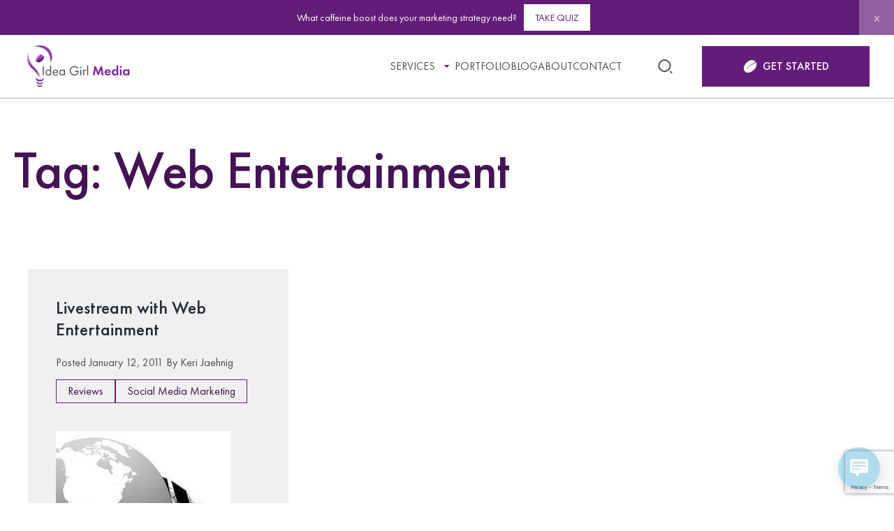

--- FILE ---
content_type: text/html; charset=UTF-8
request_url: https://ideagirlmedia.com/tag/web-entertainment/
body_size: 17148
content:
<!DOCTYPE html>
<html lang="en-US" >
<head>
<!-- Google tag (gtag.js) -->
<script async src="https://www.googletagmanager.com/gtag/js?id=G-V6N64YD7QN"></script>
<script>
  window.dataLayer = window.dataLayer || [];
  function gtag(){dataLayer.push(arguments);}
  gtag('js', new Date());
  gtag('config', 'G-V6N64YD7QN');
</script>
    <meta charset="UTF-8">
    <meta name="viewport" content="width=device-width initial-scale=1">
    <meta name='robots' content='index, follow, max-image-preview:large, max-snippet:-1, max-video-preview:-1' />

	<!-- This site is optimized with the Yoast SEO plugin v26.8 - https://yoast.com/product/yoast-seo-wordpress/ -->
	<title>Web Entertainment Archives - Idea Girl Media</title>
	<link rel="canonical" href="https://ideagirlmedia.com/tag/web-entertainment/" />
	<meta property="og:locale" content="en_US" />
	<meta property="og:type" content="article" />
	<meta property="og:title" content="Web Entertainment Archives - Idea Girl Media" />
	<meta property="og:url" content="https://ideagirlmedia.com/tag/web-entertainment/" />
	<meta property="og:site_name" content="Idea Girl Media" />
	<meta name="twitter:card" content="summary_large_image" />
	<script type="application/ld+json" class="yoast-schema-graph">{"@context":"https://schema.org","@graph":[{"@type":"CollectionPage","@id":"https://ideagirlmedia.com/tag/web-entertainment/","url":"https://ideagirlmedia.com/tag/web-entertainment/","name":"Web Entertainment Archives - Idea Girl Media","isPartOf":{"@id":"https://ideagirlmedia.com/#website"},"primaryImageOfPage":{"@id":"https://ideagirlmedia.com/tag/web-entertainment/#primaryimage"},"image":{"@id":"https://ideagirlmedia.com/tag/web-entertainment/#primaryimage"},"thumbnailUrl":"https://ideagirlmedia.com/wp-content/uploads/2011/01/Webcasting1.jpg","breadcrumb":{"@id":"https://ideagirlmedia.com/tag/web-entertainment/#breadcrumb"},"inLanguage":"en-US"},{"@type":"ImageObject","inLanguage":"en-US","@id":"https://ideagirlmedia.com/tag/web-entertainment/#primaryimage","url":"https://ideagirlmedia.com/wp-content/uploads/2011/01/Webcasting1.jpg","contentUrl":"https://ideagirlmedia.com/wp-content/uploads/2011/01/Webcasting1.jpg","width":250,"height":250,"caption":"Livestream Webcast"},{"@type":"BreadcrumbList","@id":"https://ideagirlmedia.com/tag/web-entertainment/#breadcrumb","itemListElement":[{"@type":"ListItem","position":1,"name":"Home","item":"https://ideagirlmedia.com/"},{"@type":"ListItem","position":2,"name":"Blog","item":"https://ideagirlmedia.com/blog/"},{"@type":"ListItem","position":3,"name":"Web Entertainment"}]},{"@type":"WebSite","@id":"https://ideagirlmedia.com/#website","url":"https://ideagirlmedia.com/","name":"Idea Girl Media","description":"Caffeinating your social media marketing strategy!","potentialAction":[{"@type":"SearchAction","target":{"@type":"EntryPoint","urlTemplate":"https://ideagirlmedia.com/?s={search_term_string}"},"query-input":{"@type":"PropertyValueSpecification","valueRequired":true,"valueName":"search_term_string"}}],"inLanguage":"en-US"}]}</script>
	<!-- / Yoast SEO plugin. -->


<link rel="alternate" type="application/rss+xml" title="Idea Girl Media &raquo; Feed" href="https://ideagirlmedia.com/feed/" />
<link rel="alternate" type="application/rss+xml" title="Idea Girl Media &raquo; Comments Feed" href="https://ideagirlmedia.com/comments/feed/" />
<link rel="alternate" type="application/rss+xml" title="Idea Girl Media &raquo; Web Entertainment Tag Feed" href="https://ideagirlmedia.com/tag/web-entertainment/feed/" />
<style id='wp-img-auto-sizes-contain-inline-css' type='text/css'>
img:is([sizes=auto i],[sizes^="auto," i]){contain-intrinsic-size:3000px 1500px}
/*# sourceURL=wp-img-auto-sizes-contain-inline-css */
</style>
<style id='wp-emoji-styles-inline-css' type='text/css'>

	img.wp-smiley, img.emoji {
		display: inline !important;
		border: none !important;
		box-shadow: none !important;
		height: 1em !important;
		width: 1em !important;
		margin: 0 0.07em !important;
		vertical-align: -0.1em !important;
		background: none !important;
		padding: 0 !important;
	}
/*# sourceURL=wp-emoji-styles-inline-css */
</style>
<style id='classic-theme-styles-inline-css' type='text/css'>
/*! This file is auto-generated */
.wp-block-button__link{color:#fff;background-color:#32373c;border-radius:9999px;box-shadow:none;text-decoration:none;padding:calc(.667em + 2px) calc(1.333em + 2px);font-size:1.125em}.wp-block-file__button{background:#32373c;color:#fff;text-decoration:none}
/*# sourceURL=/wp-includes/css/classic-themes.min.css */
</style>
<link rel='stylesheet' id='wp-components-css' href='https://ideagirlmedia.com/wp-includes/css/dist/components/style.min.css?ver=6.9' type='text/css' media='all' />
<link rel='stylesheet' id='wp-preferences-css' href='https://ideagirlmedia.com/wp-includes/css/dist/preferences/style.min.css?ver=6.9' type='text/css' media='all' />
<link rel='stylesheet' id='wp-block-editor-css' href='https://ideagirlmedia.com/wp-includes/css/dist/block-editor/style.min.css?ver=6.9' type='text/css' media='all' />
<link rel='stylesheet' id='popup-maker-block-library-style-css' href='https://ideagirlmedia.com/wp-content/plugins/popup-maker/dist/packages/block-library-style.css?ver=dbea705cfafe089d65f1' type='text/css' media='all' />
<link rel='stylesheet' id='contact-form-7-css' href='https://ideagirlmedia.com/wp-content/plugins/contact-form-7/includes/css/styles.css?ver=6.1.4' type='text/css' media='all' />
<link rel='stylesheet' id='ssb-front-css-css' href='https://ideagirlmedia.com/wp-content/plugins/simple-social-buttons/assets/css/front.css?ver=6.2.0' type='text/css' media='all' />
<link rel='stylesheet' id='wp-live-chat-support-css' href='https://ideagirlmedia.com/wp-content/plugins/wp-live-chat-support/public/css/wplc-plugin-public.css?ver=10.0.17' type='text/css' media='all' />
<link rel='stylesheet' id='main-css' href='https://ideagirlmedia.com/wp-content/themes/igm/dist/main.min.css?ver=1720622862' type='text/css' media='all' />
<link rel='stylesheet' id='owl-carousel-css' href='https://ideagirlmedia.com/wp-content/themes/igm/js/libs/owl/owl.carousel.min.css?ver=6.9' type='text/css' media='all' />
<link rel='stylesheet' id='magnific-popup-css' href='https://ideagirlmedia.com/wp-content/themes/igm/js/libs/magnific-popup/magnific-popup.css?ver=6.9' type='text/css' media='all' />
<link rel='stylesheet' id='slick-theme-css' href='https://ideagirlmedia.com/wp-content/themes/igm/js/libs/slick/slick-theme.css?ver=6.9' type='text/css' media='all' />
<link rel='stylesheet' id='slick-css' href='https://ideagirlmedia.com/wp-content/themes/igm/js/libs/slick/slick.css?ver=6.9' type='text/css' media='all' />
<link rel='stylesheet' id='popup-maker-site-css' href='//ideagirlmedia.com/wp-content/uploads/pum/pum-site-styles.css?generated=1755469142&#038;ver=1.21.5' type='text/css' media='all' />
<script type="text/javascript" src="https://ideagirlmedia.com/wp-includes/js/jquery/jquery.min.js?ver=3.7.1" id="jquery-core-js"></script>
<script type="text/javascript" src="https://ideagirlmedia.com/wp-includes/js/jquery/jquery-migrate.min.js?ver=3.4.1" id="jquery-migrate-js"></script>
<link rel="https://api.w.org/" href="https://ideagirlmedia.com/wp-json/" /><link rel="alternate" title="JSON" type="application/json" href="https://ideagirlmedia.com/wp-json/wp/v2/tags/766" /><link rel="EditURI" type="application/rsd+xml" title="RSD" href="https://ideagirlmedia.com/xmlrpc.php?rsd" />
<meta name="generator" content="WordPress 6.9" />
	  	<script type="text/javascript">
			(function(i,n,t,e,r,a,c){i['InteractPromotionObject']=r;i[r]=i[r]||function(){(i[r].q=i[r].q||[]).push(arguments)},i[r].l=1*new Date();a=n.createElement(t),c=n.getElementsByTagName(t)[0];a.async=1;a.src=e;c.parentNode.insertBefore(a,c)})(window,document,'script','https://i.tryinteract.com/promotions/init.js','i_promo');
			i_promo('init', 'C5pQhTCur');
		</script>
		 <style media="screen">

		.simplesocialbuttons.simplesocialbuttons_inline .ssb-fb-like, .simplesocialbuttons.simplesocialbuttons_inline amp-facebook-like {
	  margin: ;
	}
		 /*inline margin*/
	
	
	
	
	
		.simplesocialbuttons.simplesocialbuttons_inline.simplesocial-round-icon button{
	  margin: ;
	}

	
			 /*margin-digbar*/

	
	
	
	
	
	
	
</style>

<!-- Open Graph Meta Tags generated by Simple Social Buttons 6.2.0 -->
<meta property="og:title" content="Livestream with Web Entertainment - Idea Girl Media" />
<meta property="og:type" content="website" />
<meta property="og:description" content="Ya think it&#039;s true that everyone gets their 15 minutes of fame? Just after we rang in 2011, The Year of the Rabbit, I hopped on over to Books &#039;N&#039; More in Wilmington, Ohio to visit with my good friend, Lee Hendee, of Web Entertainment. Web Entertainment has hosted local elected officials, state level politicians, and also broadcasted exciting events&hellip;" />
<meta property="og:url" content="https://ideagirlmedia.com/product-reviews/livestream-with-web-entertainment/" />
<meta property="og:site_name" content="Idea Girl Media" />
<meta property="og:image" content="https://ideagirlmedia.com/wp-content/uploads/2011/01/Webcasting1.jpg" />
<meta name="twitter:card" content="summary_large_image" />
<meta name="twitter:description" content="Ya think it's true that everyone gets their 15 minutes of fame? Just after we rang in 2011, The Year of the Rabbit, I hopped on over to Books 'N' More in Wilmington, Ohio to visit with my good friend, Lee Hendee, of Web Entertainment. Web Entertainment has hosted local elected officials, state level politicians, and also broadcasted exciting events&hellip;" />
<meta name="twitter:title" content="Livestream with Web Entertainment - Idea Girl Media" />
<meta property="twitter:image" content="https://ideagirlmedia.com/wp-content/uploads/2011/01/Webcasting1.jpg" />
<link rel="icon" href="https://ideagirlmedia.com/wp-content/uploads/2024/07/favicon.png" sizes="32x32" />
<link rel="icon" href="https://ideagirlmedia.com/wp-content/uploads/2024/07/favicon.png" sizes="192x192" />
<link rel="apple-touch-icon" href="https://ideagirlmedia.com/wp-content/uploads/2024/07/favicon.png" />
<meta name="msapplication-TileImage" content="https://ideagirlmedia.com/wp-content/uploads/2024/07/favicon.png" />
		<style type="text/css" id="wp-custom-css">
			#interact-promotion-announcement-bar { display:none !importantt;  background:var(--Main-Midnight-Skylights, #621D79) !important; }
#interact-promotion-announcement-bar-btn { color:var(--Main-Midnight-Skylights, #621D79) !important; text-transform:uppercase; background:var(--Main-Fresh-White) !important; border-radius:0px !important; }		</style>
		<style id='global-styles-inline-css' type='text/css'>
:root{--wp--preset--aspect-ratio--square: 1;--wp--preset--aspect-ratio--4-3: 4/3;--wp--preset--aspect-ratio--3-4: 3/4;--wp--preset--aspect-ratio--3-2: 3/2;--wp--preset--aspect-ratio--2-3: 2/3;--wp--preset--aspect-ratio--16-9: 16/9;--wp--preset--aspect-ratio--9-16: 9/16;--wp--preset--color--black: #000000;--wp--preset--color--cyan-bluish-gray: #abb8c3;--wp--preset--color--white: #ffffff;--wp--preset--color--pale-pink: #f78da7;--wp--preset--color--vivid-red: #cf2e2e;--wp--preset--color--luminous-vivid-orange: #ff6900;--wp--preset--color--luminous-vivid-amber: #fcb900;--wp--preset--color--light-green-cyan: #7bdcb5;--wp--preset--color--vivid-green-cyan: #00d084;--wp--preset--color--pale-cyan-blue: #8ed1fc;--wp--preset--color--vivid-cyan-blue: #0693e3;--wp--preset--color--vivid-purple: #9b51e0;--wp--preset--gradient--vivid-cyan-blue-to-vivid-purple: linear-gradient(135deg,rgb(6,147,227) 0%,rgb(155,81,224) 100%);--wp--preset--gradient--light-green-cyan-to-vivid-green-cyan: linear-gradient(135deg,rgb(122,220,180) 0%,rgb(0,208,130) 100%);--wp--preset--gradient--luminous-vivid-amber-to-luminous-vivid-orange: linear-gradient(135deg,rgb(252,185,0) 0%,rgb(255,105,0) 100%);--wp--preset--gradient--luminous-vivid-orange-to-vivid-red: linear-gradient(135deg,rgb(255,105,0) 0%,rgb(207,46,46) 100%);--wp--preset--gradient--very-light-gray-to-cyan-bluish-gray: linear-gradient(135deg,rgb(238,238,238) 0%,rgb(169,184,195) 100%);--wp--preset--gradient--cool-to-warm-spectrum: linear-gradient(135deg,rgb(74,234,220) 0%,rgb(151,120,209) 20%,rgb(207,42,186) 40%,rgb(238,44,130) 60%,rgb(251,105,98) 80%,rgb(254,248,76) 100%);--wp--preset--gradient--blush-light-purple: linear-gradient(135deg,rgb(255,206,236) 0%,rgb(152,150,240) 100%);--wp--preset--gradient--blush-bordeaux: linear-gradient(135deg,rgb(254,205,165) 0%,rgb(254,45,45) 50%,rgb(107,0,62) 100%);--wp--preset--gradient--luminous-dusk: linear-gradient(135deg,rgb(255,203,112) 0%,rgb(199,81,192) 50%,rgb(65,88,208) 100%);--wp--preset--gradient--pale-ocean: linear-gradient(135deg,rgb(255,245,203) 0%,rgb(182,227,212) 50%,rgb(51,167,181) 100%);--wp--preset--gradient--electric-grass: linear-gradient(135deg,rgb(202,248,128) 0%,rgb(113,206,126) 100%);--wp--preset--gradient--midnight: linear-gradient(135deg,rgb(2,3,129) 0%,rgb(40,116,252) 100%);--wp--preset--font-size--small: 13px;--wp--preset--font-size--medium: 20px;--wp--preset--font-size--large: 36px;--wp--preset--font-size--x-large: 42px;--wp--preset--spacing--20: 0.44rem;--wp--preset--spacing--30: 0.67rem;--wp--preset--spacing--40: 1rem;--wp--preset--spacing--50: 1.5rem;--wp--preset--spacing--60: 2.25rem;--wp--preset--spacing--70: 3.38rem;--wp--preset--spacing--80: 5.06rem;--wp--preset--shadow--natural: 6px 6px 9px rgba(0, 0, 0, 0.2);--wp--preset--shadow--deep: 12px 12px 50px rgba(0, 0, 0, 0.4);--wp--preset--shadow--sharp: 6px 6px 0px rgba(0, 0, 0, 0.2);--wp--preset--shadow--outlined: 6px 6px 0px -3px rgb(255, 255, 255), 6px 6px rgb(0, 0, 0);--wp--preset--shadow--crisp: 6px 6px 0px rgb(0, 0, 0);}:where(.is-layout-flex){gap: 0.5em;}:where(.is-layout-grid){gap: 0.5em;}body .is-layout-flex{display: flex;}.is-layout-flex{flex-wrap: wrap;align-items: center;}.is-layout-flex > :is(*, div){margin: 0;}body .is-layout-grid{display: grid;}.is-layout-grid > :is(*, div){margin: 0;}:where(.wp-block-columns.is-layout-flex){gap: 2em;}:where(.wp-block-columns.is-layout-grid){gap: 2em;}:where(.wp-block-post-template.is-layout-flex){gap: 1.25em;}:where(.wp-block-post-template.is-layout-grid){gap: 1.25em;}.has-black-color{color: var(--wp--preset--color--black) !important;}.has-cyan-bluish-gray-color{color: var(--wp--preset--color--cyan-bluish-gray) !important;}.has-white-color{color: var(--wp--preset--color--white) !important;}.has-pale-pink-color{color: var(--wp--preset--color--pale-pink) !important;}.has-vivid-red-color{color: var(--wp--preset--color--vivid-red) !important;}.has-luminous-vivid-orange-color{color: var(--wp--preset--color--luminous-vivid-orange) !important;}.has-luminous-vivid-amber-color{color: var(--wp--preset--color--luminous-vivid-amber) !important;}.has-light-green-cyan-color{color: var(--wp--preset--color--light-green-cyan) !important;}.has-vivid-green-cyan-color{color: var(--wp--preset--color--vivid-green-cyan) !important;}.has-pale-cyan-blue-color{color: var(--wp--preset--color--pale-cyan-blue) !important;}.has-vivid-cyan-blue-color{color: var(--wp--preset--color--vivid-cyan-blue) !important;}.has-vivid-purple-color{color: var(--wp--preset--color--vivid-purple) !important;}.has-black-background-color{background-color: var(--wp--preset--color--black) !important;}.has-cyan-bluish-gray-background-color{background-color: var(--wp--preset--color--cyan-bluish-gray) !important;}.has-white-background-color{background-color: var(--wp--preset--color--white) !important;}.has-pale-pink-background-color{background-color: var(--wp--preset--color--pale-pink) !important;}.has-vivid-red-background-color{background-color: var(--wp--preset--color--vivid-red) !important;}.has-luminous-vivid-orange-background-color{background-color: var(--wp--preset--color--luminous-vivid-orange) !important;}.has-luminous-vivid-amber-background-color{background-color: var(--wp--preset--color--luminous-vivid-amber) !important;}.has-light-green-cyan-background-color{background-color: var(--wp--preset--color--light-green-cyan) !important;}.has-vivid-green-cyan-background-color{background-color: var(--wp--preset--color--vivid-green-cyan) !important;}.has-pale-cyan-blue-background-color{background-color: var(--wp--preset--color--pale-cyan-blue) !important;}.has-vivid-cyan-blue-background-color{background-color: var(--wp--preset--color--vivid-cyan-blue) !important;}.has-vivid-purple-background-color{background-color: var(--wp--preset--color--vivid-purple) !important;}.has-black-border-color{border-color: var(--wp--preset--color--black) !important;}.has-cyan-bluish-gray-border-color{border-color: var(--wp--preset--color--cyan-bluish-gray) !important;}.has-white-border-color{border-color: var(--wp--preset--color--white) !important;}.has-pale-pink-border-color{border-color: var(--wp--preset--color--pale-pink) !important;}.has-vivid-red-border-color{border-color: var(--wp--preset--color--vivid-red) !important;}.has-luminous-vivid-orange-border-color{border-color: var(--wp--preset--color--luminous-vivid-orange) !important;}.has-luminous-vivid-amber-border-color{border-color: var(--wp--preset--color--luminous-vivid-amber) !important;}.has-light-green-cyan-border-color{border-color: var(--wp--preset--color--light-green-cyan) !important;}.has-vivid-green-cyan-border-color{border-color: var(--wp--preset--color--vivid-green-cyan) !important;}.has-pale-cyan-blue-border-color{border-color: var(--wp--preset--color--pale-cyan-blue) !important;}.has-vivid-cyan-blue-border-color{border-color: var(--wp--preset--color--vivid-cyan-blue) !important;}.has-vivid-purple-border-color{border-color: var(--wp--preset--color--vivid-purple) !important;}.has-vivid-cyan-blue-to-vivid-purple-gradient-background{background: var(--wp--preset--gradient--vivid-cyan-blue-to-vivid-purple) !important;}.has-light-green-cyan-to-vivid-green-cyan-gradient-background{background: var(--wp--preset--gradient--light-green-cyan-to-vivid-green-cyan) !important;}.has-luminous-vivid-amber-to-luminous-vivid-orange-gradient-background{background: var(--wp--preset--gradient--luminous-vivid-amber-to-luminous-vivid-orange) !important;}.has-luminous-vivid-orange-to-vivid-red-gradient-background{background: var(--wp--preset--gradient--luminous-vivid-orange-to-vivid-red) !important;}.has-very-light-gray-to-cyan-bluish-gray-gradient-background{background: var(--wp--preset--gradient--very-light-gray-to-cyan-bluish-gray) !important;}.has-cool-to-warm-spectrum-gradient-background{background: var(--wp--preset--gradient--cool-to-warm-spectrum) !important;}.has-blush-light-purple-gradient-background{background: var(--wp--preset--gradient--blush-light-purple) !important;}.has-blush-bordeaux-gradient-background{background: var(--wp--preset--gradient--blush-bordeaux) !important;}.has-luminous-dusk-gradient-background{background: var(--wp--preset--gradient--luminous-dusk) !important;}.has-pale-ocean-gradient-background{background: var(--wp--preset--gradient--pale-ocean) !important;}.has-electric-grass-gradient-background{background: var(--wp--preset--gradient--electric-grass) !important;}.has-midnight-gradient-background{background: var(--wp--preset--gradient--midnight) !important;}.has-small-font-size{font-size: var(--wp--preset--font-size--small) !important;}.has-medium-font-size{font-size: var(--wp--preset--font-size--medium) !important;}.has-large-font-size{font-size: var(--wp--preset--font-size--large) !important;}.has-x-large-font-size{font-size: var(--wp--preset--font-size--x-large) !important;}
/*# sourceURL=global-styles-inline-css */
</style>
</head>
<body class="archive tag tag-web-entertainment tag-766 wp-theme-igm">


<div class="wrapper" id="top">

  
<header id="masthead" class="header">
    <div class="header__topbar">
        <div class="container igm-container">
            <div class="d-flex justify-content-between align-items-center">

                            <div class="header__logo">
                    <a href="https://ideagirlmedia.com">
                        <img src="https://ideagirlmedia.com/wp-content/uploads/2024/07/igm-logo.svg" alt="">
                    </a>
                </div>
                        <div class="header-menu-wrapper">
                <div class="hmw-cont">
                    <div class="header__menu">
                        <nav id="site-navigation" class="main-navigation">
                        <div class="menu-header-navigation-container"><ul id="primary-menu" class="menu"><li id="menu-item-12739" class="menu-item menu-item-type-post_type menu-item-object-page menu-item-has-children menu-item-12739"><div class="menu-item__parent"><a href="https://ideagirlmedia.com/services/">Services</a></div>
<ul class="sub-menu">
	<li id="menu-item-12800" class="menu-item menu-item-type-post_type menu-item-object-page menu-item-12800"><a href="https://ideagirlmedia.com/services/social-media-strategy/">Social Media Strategy</a></li>
	<li id="menu-item-12799" class="menu-item menu-item-type-post_type menu-item-object-page menu-item-12799"><a href="https://ideagirlmedia.com/services/social-media-marketing/">Social Media Marketing</a></li>
	<li id="menu-item-12801" class="menu-item menu-item-type-post_type menu-item-object-page menu-item-12801"><a href="https://ideagirlmedia.com/services/executive-communication/">Executive Communication</a></li>
	<li id="menu-item-12782" class="menu-item menu-item-type-post_type menu-item-object-page menu-item-12782"><a href="https://ideagirlmedia.com/services/fractional-cmo/">Fractional CMO</a></li>
	<li id="menu-item-12802" class="menu-item menu-item-type-post_type menu-item-object-page menu-item-12802"><a href="https://ideagirlmedia.com/services/social-media-speaker/">Social Media Speaker</a></li>
	<li id="menu-item-12803" class="menu-item menu-item-type-post_type menu-item-object-page menu-item-12803"><a href="https://ideagirlmedia.com/services/social-media-training/">Social Media Training</a></li>
</ul>
</li>
<li id="menu-item-12738" class="menu-item menu-item-type-post_type menu-item-object-page menu-item-12738"><a href="https://ideagirlmedia.com/portfolio/">Portfolio</a></li>
<li id="menu-item-12735" class="menu-item menu-item-type-post_type menu-item-object-page menu-item-12735"><a href="https://ideagirlmedia.com/blog/">Blog</a></li>
<li id="menu-item-12736" class="menu-item menu-item-type-post_type menu-item-object-page menu-item-12736"><a href="https://ideagirlmedia.com/about/">About</a></li>
<li id="menu-item-12737" class="menu-item menu-item-type-post_type menu-item-object-page menu-item-12737"><a href="https://ideagirlmedia.com/contact/">Contact</a></li>
</ul></div>                        </nav><!-- #site-navigation -->
                    </div>
                    <div class="header__search">
                        <div class="search-wrapper">
                            <a href="#"><svg width="25" height="24" viewBox="0 0 25 24" fill="none" xmlns="http://www.w3.org/2000/svg">
<g clip-path="url(#clip0_1277_385)">
<path d="M11.5 2C16.468 2 20.5 6.032 20.5 11C20.5 15.968 16.468 20 11.5 20C6.532 20 2.5 15.968 2.5 11C2.5 6.032 6.532 2 11.5 2ZM11.5 18C15.367 18 18.5 14.867 18.5 11C18.5 7.132 15.367 4 11.5 4C7.632 4 4.5 7.132 4.5 11C4.5 14.867 7.632 18 11.5 18ZM19.985 18.071L22.814 20.899L21.399 22.314L18.571 19.485L19.985 18.071Z" fill="#515151"/>
</g>
<defs>
<clipPath id="clip0_1277_385">
<rect width="24" height="24" fill="white" transform="translate(0.5)"/>
</clipPath>
</defs>
</svg></a>
                        </div>
                    </div>       
                                            <a href="/contact/" class="header__button button button--lg button--sm bg-purple text-light icon-light" target=""><svg width="20" height="18" viewBox="0 0 20 18" fill="none" xmlns="http://www.w3.org/2000/svg">
<path d="M18.0744 2.33603C17.8198 2.82152 17.6262 3.28892 17.3461 3.69673C17.0995 4.05498 16.7866 4.38511 16.4489 4.66167C15.2241 5.66412 13.7533 6.20585 12.304 6.76834C10.8306 7.33954 9.45832 8.06475 8.26229 9.10603C6.98585 10.217 5.89032 11.4852 4.94556 12.8861C4.82696 13.0622 4.70434 13.2357 4.56899 13.4011C4.94086 12.5098 5.42933 11.6855 5.99016 10.904C6.96977 9.53795 8.12358 8.33863 9.55145 7.44534C10.3354 6.95517 11.177 6.54937 12.0172 6.15764C13.2863 5.56568 14.5152 4.9081 15.6824 4.13333C16.2586 3.75097 16.5823 3.17776 16.8751 2.58179C16.9963 2.33469 17.0808 2.07019 17.1967 1.82042C17.3079 1.58136 17.2637 1.39989 17.0292 1.28002C16.4878 1.00413 15.9638 0.674002 15.3949 0.471103C13.163 -0.325762 10.9813 -0.0599169 8.85126 0.87958C7.23577 1.59207 5.84543 2.61058 4.65744 3.92106C3.65304 5.0293 2.74043 6.19781 2.02817 7.51498C1.2938 8.87233 0.805338 10.3033 0.819408 11.8663C0.831469 13.2303 1.27035 14.4571 2.06637 15.5626C2.69554 16.4365 3.47011 17.1262 4.4725 17.5488C5.58679 18.0182 6.74262 18.0858 7.92123 17.9137C10.0285 17.6057 11.9187 16.7392 13.6454 15.5412C14.8857 14.6807 15.9403 13.5966 16.8737 12.4026C17.7635 11.2649 18.4711 10.0301 18.8557 8.63126C19.4152 6.59825 19.2651 4.62484 18.3049 2.73045C18.2386 2.59853 18.1562 2.47532 18.0744 2.33603Z" fill="white"/>
</svg><span>GET STARTED</span></a>
                                                     
                    <button id="toggle" class="">
                        <span></span>
                    </button>
                </div>                            

            </div>
        </div>
 

        </div>

        <div class="search-form-wrapper">
            <div class="search-form-inner">
                <div class="container igm-container">
                    <form role="search" method="get" action="https://ideagirlmedia.com/">
                        <fieldset>
                            <input type="text" name="s" placeholder="Search..." value="">
                            <button type="submit"><svg width="25" height="24" viewBox="0 0 25 24" fill="none" xmlns="http://www.w3.org/2000/svg">
<g clip-path="url(#clip0_1277_385)">
<path d="M11.5 2C16.468 2 20.5 6.032 20.5 11C20.5 15.968 16.468 20 11.5 20C6.532 20 2.5 15.968 2.5 11C2.5 6.032 6.532 2 11.5 2ZM11.5 18C15.367 18 18.5 14.867 18.5 11C18.5 7.132 15.367 4 11.5 4C7.632 4 4.5 7.132 4.5 11C4.5 14.867 7.632 18 11.5 18ZM19.985 18.071L22.814 20.899L21.399 22.314L18.571 19.485L19.985 18.071Z" fill="#515151"></path>
</g>
<defs>
<clipPath id="clip0_1277_385">
<rect width="24" height="24" fill="white" transform="translate(0.5)"></rect>
</clipPath>
</defs>
</svg></button>
                        </fieldset>
                    </form>
                </div>
            </div>           
        </div>

    </div><!-- .header__topbar --> 

    <div id="side-panel" class="side-panel custom-scrollbar">
        <div class="side-inner">
            <div class="side_container d-flex flex-direction-column justify-content-between">
                <div class="location_menu_block">
                    <nav id="site-navigation_mobile" class="main-navigation">
                        <div class="menu-header-navigation-container"><ul id="primary-menu-mobile" class="menu"><li class="menu-item menu-item-type-post_type menu-item-object-page menu-item-has-children menu-item-12739"><div class="menu-item__parent"><a href="https://ideagirlmedia.com/services/">Services</a></div>
<ul class="sub-menu">
	<li class="menu-item menu-item-type-post_type menu-item-object-page menu-item-12800"><a href="https://ideagirlmedia.com/services/social-media-strategy/">Social Media Strategy</a></li>
	<li class="menu-item menu-item-type-post_type menu-item-object-page menu-item-12799"><a href="https://ideagirlmedia.com/services/social-media-marketing/">Social Media Marketing</a></li>
	<li class="menu-item menu-item-type-post_type menu-item-object-page menu-item-12801"><a href="https://ideagirlmedia.com/services/executive-communication/">Executive Communication</a></li>
	<li class="menu-item menu-item-type-post_type menu-item-object-page menu-item-12782"><a href="https://ideagirlmedia.com/services/fractional-cmo/">Fractional CMO</a></li>
	<li class="menu-item menu-item-type-post_type menu-item-object-page menu-item-12802"><a href="https://ideagirlmedia.com/services/social-media-speaker/">Social Media Speaker</a></li>
	<li class="menu-item menu-item-type-post_type menu-item-object-page menu-item-12803"><a href="https://ideagirlmedia.com/services/social-media-training/">Social Media Training</a></li>
</ul>
</li>
<li class="menu-item menu-item-type-post_type menu-item-object-page menu-item-12738"><a href="https://ideagirlmedia.com/portfolio/">Portfolio</a></li>
<li class="menu-item menu-item-type-post_type menu-item-object-page menu-item-12735"><a href="https://ideagirlmedia.com/blog/">Blog</a></li>
<li class="menu-item menu-item-type-post_type menu-item-object-page menu-item-12736"><a href="https://ideagirlmedia.com/about/">About</a></li>
<li class="menu-item menu-item-type-post_type menu-item-object-page menu-item-12737"><a href="https://ideagirlmedia.com/contact/">Contact</a></li>
</ul></div>                    </nav><!-- #site-navigation -->
                </div>

                                    <div class="header__info align-items-center flex-column">
                        <a href="/contact/" class="button button--lg button--sm bg-purple text-light icon-light" target=""><svg width="20" height="18" viewBox="0 0 20 18" fill="none" xmlns="http://www.w3.org/2000/svg">
<path d="M18.0744 2.33603C17.8198 2.82152 17.6262 3.28892 17.3461 3.69673C17.0995 4.05498 16.7866 4.38511 16.4489 4.66167C15.2241 5.66412 13.7533 6.20585 12.304 6.76834C10.8306 7.33954 9.45832 8.06475 8.26229 9.10603C6.98585 10.217 5.89032 11.4852 4.94556 12.8861C4.82696 13.0622 4.70434 13.2357 4.56899 13.4011C4.94086 12.5098 5.42933 11.6855 5.99016 10.904C6.96977 9.53795 8.12358 8.33863 9.55145 7.44534C10.3354 6.95517 11.177 6.54937 12.0172 6.15764C13.2863 5.56568 14.5152 4.9081 15.6824 4.13333C16.2586 3.75097 16.5823 3.17776 16.8751 2.58179C16.9963 2.33469 17.0808 2.07019 17.1967 1.82042C17.3079 1.58136 17.2637 1.39989 17.0292 1.28002C16.4878 1.00413 15.9638 0.674002 15.3949 0.471103C13.163 -0.325762 10.9813 -0.0599169 8.85126 0.87958C7.23577 1.59207 5.84543 2.61058 4.65744 3.92106C3.65304 5.0293 2.74043 6.19781 2.02817 7.51498C1.2938 8.87233 0.805338 10.3033 0.819408 11.8663C0.831469 13.2303 1.27035 14.4571 2.06637 15.5626C2.69554 16.4365 3.47011 17.1262 4.4725 17.5488C5.58679 18.0182 6.74262 18.0858 7.92123 17.9137C10.0285 17.6057 11.9187 16.7392 13.6454 15.5412C14.8857 14.6807 15.9403 13.5966 16.8737 12.4026C17.7635 11.2649 18.4711 10.0301 18.8557 8.63126C19.4152 6.59825 19.2651 4.62484 18.3049 2.73045C18.2386 2.59853 18.1562 2.47532 18.0744 2.33603Z" fill="white"/>
</svg><span>GET STARTED</span></a> 
                    </div>
                            </div>

        </div>
    </div><!-- #side-panel -->


</header><!-- #masthead -->
    <main id="primary" class="site-main">
        <div class="container">

        
            <header class="page-header mt-60 mb-60">
                <h1 class="page-title">
                    Tag: <span>Web Entertainment</span>                </h1>
            </header><!-- .page-header -->

            <div class="blog-list d-flex align-top justify-top flex-direction-row flex-wrap-true">

                    <div id="item-451" class="blog-item">
          <div class="i">
            <div class="details">
                <h2><a href="https://ideagirlmedia.com/product-reviews/livestream-with-web-entertainment/" title="Livestream with Web Entertainment">Livestream with Web Entertainment</a></h2>
                <div class="meta"><span>Posted January 12, 2011 By Keri Jaehnig</span></div>
                <div class="meta categories">                    

                    <a href="https://ideagirlmedia.com/category/product-reviews/">Reviews</a><a href="https://ideagirlmedia.com/category/social-media/">Social Media Marketing</a>                 
                </div>
                <div class="img">
                    <img width="250" height="250" src="https://ideagirlmedia.com/wp-content/uploads/2011/01/Webcasting1.jpg" class="attachment-full size-full wp-post-image" alt="Livestream Webcast" decoding="async" fetchpriority="high" srcset="https://ideagirlmedia.com/wp-content/uploads/2011/01/Webcasting1.jpg 250w, https://ideagirlmedia.com/wp-content/uploads/2011/01/Webcasting1-150x150.jpg 150w" sizes="(max-width: 250px) 100vw, 250px" />
                    
                </div>
                <div class="excerpt">...</div>
            </div>
            <div class="know-more">
                <a href="https://ideagirlmedia.com/product-reviews/livestream-with-web-entertainment/">
                    <span class="text">know more</span>
                    <span class="icon"><svg width="39" height="6" viewBox="0 0 39 6" fill="none" xmlns="http://www.w3.org/2000/svg"><path d="M39 3L34 0.113249V5.88675L39 3ZM0 3.5H34.5V2.5H0V3.5Z" fill="white"/></svg></span>
                </a>
            </div>
          </div>
        </div>
            </div>
            
                      
        </div>
    </main><!-- #main -->


    
<div class="pre-footer bg--primary">
    <img src="https://ideagirlmedia.com/wp-content/uploads/2024/07/pexels.png" alt="">                 
</div>

<footer id="colophon" class="site-footer">
    <div class="site-footer__inner">
        <div class="container">
            <div class="d-flex direction-row wrap-true align-top justify-space-between">
                <div class="column column-menu">
                                            <div class="footer-logo">
                            <img src="https://ideagirlmedia.com/wp-content/uploads/2024/07/footer-logo.png" alt="">                 
                        </div>
                         
                    <div class="footer-menu-wrapper">
                        <div class="menu-left">
                            <nav class="site-footer__nav">
                                <div class="menu-footer-menu-left-container"><ul id="footer-menu-left" class="menu"><li id="menu-item-12750" class="menu-item menu-item-type-post_type menu-item-object-page menu-item-12750"><a href="https://ideagirlmedia.com/portfolio/">Portfolio</a></li>
<li id="menu-item-12747" class="menu-item menu-item-type-post_type menu-item-object-page menu-item-12747"><a href="https://ideagirlmedia.com/blog/">Blog</a></li>
<li id="menu-item-12749" class="menu-item menu-item-type-post_type menu-item-object-page menu-item-12749"><a href="https://ideagirlmedia.com/about/">About Keri Jaehnig</a></li>
<li id="menu-item-12748" class="menu-item menu-item-type-post_type menu-item-object-page menu-item-12748"><a href="https://ideagirlmedia.com/contact/">Contact</a></li>
<li id="menu-item-12751" class="menu-item menu-item-type-post_type menu-item-object-page menu-item-12751"><a href="https://ideagirlmedia.com/privacy-policy/">Privacy Policy</a></li>
</ul></div>                            </nav>                         
                        </div>
                        <div class="menu-right">
                            <nav class="site-footer__nav">
                                <div class="menu-footer-menu-right-container"><ul id="footer-menu-right" class="menu"><li id="menu-item-12752" class="menu-item menu-item-type-post_type menu-item-object-page menu-item-has-children menu-item-12752"><div class="menu-item__parent"><a href="https://ideagirlmedia.com/services/">Services</a></div>
<ul class="sub-menu">
	<li id="menu-item-12805" class="menu-item menu-item-type-post_type menu-item-object-page menu-item-12805"><a href="https://ideagirlmedia.com/services/social-media-strategy/">Social Media Strategy</a></li>
	<li id="menu-item-12804" class="menu-item menu-item-type-post_type menu-item-object-page menu-item-12804"><a href="https://ideagirlmedia.com/services/social-media-marketing/">Social Media Marketing</a></li>
	<li id="menu-item-12806" class="menu-item menu-item-type-post_type menu-item-object-page menu-item-12806"><a href="https://ideagirlmedia.com/services/executive-communication/">Executive Communication</a></li>
	<li id="menu-item-12808" class="menu-item menu-item-type-post_type menu-item-object-page menu-item-12808"><a href="https://ideagirlmedia.com/services/fractional-cmo/">Fractional CMO</a></li>
	<li id="menu-item-12807" class="menu-item menu-item-type-post_type menu-item-object-page menu-item-12807"><a href="https://ideagirlmedia.com/services/social-media-speaker/">Social Media Speaker</a></li>
	<li id="menu-item-12809" class="menu-item menu-item-type-post_type menu-item-object-page menu-item-12809"><a href="https://ideagirlmedia.com/services/social-media-training/">Social Media Training</a></li>
</ul>
</li>
</ul></div>                            </nav>                         
                        </div>                        
                    </div>    

                </div>
                <div class="column column-subscribe">
                    <div class="column-title">
                        <h5>Subscribe to Blog</h5>
                    </div>
                    <div class="subscribe-form">
                                            <div class="wpcf7 no-js" id="wpcf7-f12758-o2" lang="en-US" dir="ltr" data-wpcf7-id="12758">
<div class="screen-reader-response">
<p role="status" aria-live="polite" aria-atomic="true">
<ul></ul>
</div>
<form action="/tag/web-entertainment/#wpcf7-f12758-o2" method="post" class="wpcf7-form init" aria-label="Contact form" novalidate="novalidate" data-status="init">
<fieldset class="hidden-fields-container"><input type="hidden" name="_wpcf7" value="12758" /><input type="hidden" name="_wpcf7_version" value="6.1.4" /><input type="hidden" name="_wpcf7_locale" value="en_US" /><input type="hidden" name="_wpcf7_unit_tag" value="wpcf7-f12758-o2" /><input type="hidden" name="_wpcf7_container_post" value="0" /><input type="hidden" name="_wpcf7_posted_data_hash" value="" /><input type="hidden" name="_wpcf7_recaptcha_response" value="" /><br />
</fieldset>
<div class="subscription">
<div class="form-row">
<p><label>NAME</label>
		</p>
<div class="inp">
<p><span class="wpcf7-form-control-wrap" data-name="full-name"><input size="40" maxlength="400" class="wpcf7-form-control wpcf7-text wpcf7-validates-as-required" aria-required="true" aria-invalid="false" placeholder="What is your name?" value="" type="text" name="full-name" /></span>
			</p>
</p></div>
</p></div>
<div class="form-row">
<p><label>EMAIL</label>
		</p>
<div class="inp">
<p><span class="wpcf7-form-control-wrap" data-name="email-address"><input size="40" maxlength="400" class="wpcf7-form-control wpcf7-email wpcf7-validates-as-required wpcf7-text wpcf7-validates-as-email" aria-required="true" aria-invalid="false" placeholder="What is your email?" value="" type="email" name="email-address" /></span>
			</p>
</p></div>
</p></div>
<div class="form-row last"></div>
<div class="submit-row">
<div class="inp">
<p><input class="wpcf7-form-control wpcf7-submit has-spinner button button--lg button--sm bg-purple text-light icon-light" type="submit" value="SUBSCRIBE" />
			</p>
</p></div>
</p></div>
</div>
<p style="display: none !important;" class="akismet-fields-container" data-prefix="_wpcf7_ak_"><label>&#916;<textarea name="_wpcf7_ak_hp_textarea" cols="45" rows="8" maxlength="100"></textarea></label><input type="hidden" id="ak_js_2" name="_wpcf7_ak_js" value="103"/><script>document.getElementById( "ak_js_2" ).setAttribute( "value", ( new Date() ).getTime() );</script></p>
<p><input type='hidden' class='wpcf7-pum' value='{"closepopup":false,"closedelay":0,"openpopup":false,"openpopup_id":0}' /></p>
<div class="wpcf7-response-output" aria-hidden="true"></div>
</form>
</div>
                                         
                    </div>                    
                </div>
                <div class="column column-connect">
                    <div class="column-title">
                        <h5>CONNECT</h5>
                    </div>
                    <div class="connect-info">
                        <div class="connect-item"><span><svg width="24" height="25" viewBox="0 0 24 25" fill="none" xmlns="http://www.w3.org/2000/svg">
  <g clip-path="url(#clip0_1277_2696)">
    <path d="M18.364 17.8639L12 24.2279L5.636 17.8639C4.37734 16.6052 3.52019 15.0016 3.17293 13.2558C2.82567 11.5099 3.00391 9.70035 3.6851 8.05582C4.36629 6.41129 5.51984 5.00569 6.99988 4.01677C8.47992 3.02784 10.22 2.5 12 2.5C13.78 2.5 15.5201 3.02784 17.0001 4.01677C18.4802 5.00569 19.6337 6.41129 20.3149 8.05582C20.9961 9.70035 21.1743 11.5099 20.8271 13.2558C20.4798 15.0016 19.6227 16.6052 18.364 17.8639ZM12 13.4999C12.5304 13.4999 13.0391 13.2892 13.4142 12.9141C13.7893 12.5391 14 12.0304 14 11.4999C14 10.9695 13.7893 10.4608 13.4142 10.0857C13.0391 9.71064 12.5304 9.49992 12 9.49992C11.4696 9.49992 10.9609 9.71064 10.5858 10.0857C10.2107 10.4608 10 10.9695 10 11.4999C10 12.0304 10.2107 12.5391 10.5858 12.9141C10.9609 13.2892 11.4696 13.4999 12 13.4999Z" fill="#621D79"/>
  </g>
  <defs>
    <clipPath id="clip0_1277_2696">
      <rect width="24" height="24" fill="white" transform="translate(0 0.5)"/>
    </clipPath>
  </defs>
</svg></span>Wilmington, Ohio</div>
                    </div>
                        <div class="social-icons">
                          
                          <ul>
                            <li class="facebook"><a href="https://www.facebook.com/ideagirlmedia" target="_blank"><svg width="18" height="18" viewBox="0 0 18 18" fill="none" xmlns="http://www.w3.org/2000/svg"><path d="M10.5002 10.125H12.3752L13.1252 7.125H10.5002V5.625C10.5002 4.8525 10.5002 4.125 12.0002 4.125H13.1252V1.605C12.8807 1.57275 11.9575 1.5 10.9825 1.5C8.94624 1.5 7.50024 2.74275 7.50024 5.025V7.125H5.25024V10.125H7.50024V16.5H10.5002V10.125Z" fill="#621D79"/></svg></a></li>
                            <li class="x"><a href="https://twitter.com/ideagirlmedia"><svg width="18" height="17" viewBox="0 0 18 17" fill="none" xmlns="http://www.w3.org/2000/svg"><path fill-rule="evenodd" clip-rule="evenodd" d="M6.74309 9.12904L0 0.75H5.34101L9.50347 5.92882L13.9504 0.773318H16.8919L10.9257 7.69836L18 16.5H12.6749L8.16784 10.8994L3.35607 16.4845H0.398583L6.74309 9.12904ZM13.4511 14.9475L3.27493 2.30249H4.56424L14.7276 14.9475H13.4511Z" fill="#621D79"/></svg></a></li>
                            <li class="linkedin"><a href="https://www.linkedin.com/company/2074958" target="_blank"><svg width="18" height="18" viewBox="0 0 18 18" fill="none" xmlns="http://www.w3.org/2000/svg"><path d="M5.20508 3.74977C5.20488 4.1476 5.04665 4.52905 4.76521 4.81021C4.48376 5.09138 4.10215 5.24922 3.70433 5.24902C3.3065 5.24882 2.92505 5.0906 2.64389 4.80915C2.36272 4.52771 2.20488 4.1461 2.20508 3.74827C2.20528 3.35045 2.3635 2.969 2.64495 2.68783C2.92639 2.40667 3.308 2.24882 3.70583 2.24902C4.10365 2.24922 4.48511 2.40745 4.76627 2.68889C5.04743 2.97034 5.20528 3.35195 5.20508 3.74977ZM5.25008 6.35977H2.25008V15.7498H5.25008V6.35977ZM9.99008 6.35977H7.00508V15.7498H9.96008V10.8223C9.96008 8.07727 13.5376 7.82227 13.5376 10.8223V15.7498H16.5001V9.80227C16.5001 5.17477 11.2051 5.34727 9.96008 7.61977L9.99008 6.35977Z" fill="#621D79"/></svg></a></li>
                            <li class="instagram"><a href="https://www.instagram.com/ideagirlmedia" target="_blank"><svg width="18" height="18" viewBox="0 0 18 18" fill="none" xmlns="http://www.w3.org/2000/svg"><path d="M9 1.5C11.0378 1.5 11.292 1.5075 12.0915 1.545C12.8903 1.5825 13.434 1.70775 13.9125 1.89375C14.4075 2.08425 14.8245 2.34225 15.2415 2.7585C15.6229 3.13342 15.918 3.58694 16.1063 4.0875C16.2915 4.56525 16.4175 5.10975 16.455 5.9085C16.4903 6.708 16.5 6.96225 16.5 9C16.5 11.0378 16.4925 11.292 16.455 12.0915C16.4175 12.8903 16.2915 13.434 16.1063 13.9125C15.9185 14.4133 15.6233 14.867 15.2415 15.2415C14.8665 15.6227 14.413 15.9178 13.9125 16.1063C13.4347 16.2915 12.8903 16.4175 12.0915 16.455C11.292 16.4903 11.0378 16.5 9 16.5C6.96225 16.5 6.708 16.4925 5.9085 16.455C5.10975 16.4175 4.566 16.2915 4.0875 16.1063C3.58674 15.9184 3.13315 15.6232 2.7585 15.2415C2.37705 14.8666 2.08195 14.4131 1.89375 13.9125C1.70775 13.4347 1.5825 12.8903 1.545 12.0915C1.50975 11.292 1.5 11.0378 1.5 9C1.5 6.96225 1.5075 6.708 1.545 5.9085C1.5825 5.109 1.70775 4.566 1.89375 4.0875C2.08143 3.58663 2.3766 3.13299 2.7585 2.7585C3.13325 2.37692 3.58682 2.0818 4.0875 1.89375C4.566 1.70775 5.109 1.5825 5.9085 1.545C6.708 1.50975 6.96225 1.5 9 1.5ZM9 5.25C8.00544 5.25 7.05161 5.64509 6.34835 6.34835C5.64509 7.05161 5.25 8.00544 5.25 9C5.25 9.99456 5.64509 10.9484 6.34835 11.6517C7.05161 12.3549 8.00544 12.75 9 12.75C9.99456 12.75 10.9484 12.3549 11.6517 11.6517C12.3549 10.9484 12.75 9.99456 12.75 9C12.75 8.00544 12.3549 7.05161 11.6517 6.34835C10.9484 5.64509 9.99456 5.25 9 5.25ZM13.875 5.0625C13.875 4.81386 13.7762 4.5754 13.6004 4.39959C13.4246 4.22377 13.1861 4.125 12.9375 4.125C12.6889 4.125 12.4504 4.22377 12.2746 4.39959C12.0988 4.5754 12 4.81386 12 5.0625C12 5.31114 12.0988 5.5496 12.2746 5.72541C12.4504 5.90123 12.6889 6 12.9375 6C13.1861 6 13.4246 5.90123 13.6004 5.72541C13.7762 5.5496 13.875 5.31114 13.875 5.0625ZM9 6.75C9.59674 6.75 10.169 6.98705 10.591 7.40901C11.0129 7.83097 11.25 8.40326 11.25 9C11.25 9.59674 11.0129 10.169 10.591 10.591C10.169 11.0129 9.59674 11.25 9 11.25C8.40326 11.25 7.83097 11.0129 7.40901 10.591C6.98705 10.169 6.75 9.59674 6.75 9C6.75 8.40326 6.98705 7.83097 7.40901 7.40901C7.83097 6.98705 8.40326 6.75 9 6.75Z" fill="#621D79"/></svg></a></li>
                            <li class="youtube"><a href="https://youtube.com/user/ideagirlmedia" target="_blank"><svg width="18" height="18" viewBox="0 0 18 18" fill="none" xmlns="http://www.w3.org/2000/svg"><path d="M16.1572 4.8735C16.5 6.21 16.5 9 16.5 9C16.5 9 16.5 11.79 16.1572 13.1265C15.9667 13.8653 15.4095 14.4465 14.7037 14.643C13.422 15 9 15 9 15C9 15 4.58025 15 3.29625 14.643C2.5875 14.4435 2.031 13.863 1.84275 13.1265C1.5 11.79 1.5 9 1.5 9C1.5 9 1.5 6.21 1.84275 4.8735C2.03325 4.13475 2.5905 3.5535 3.29625 3.357C4.58025 3 9 3 9 3C9 3 13.422 3 14.7037 3.357C15.4125 3.5565 15.969 4.137 16.1572 4.8735ZM7.5 11.625L12 9L7.5 6.375V11.625Z" fill="#621D79"/></svg></a></li>
                            <li class="pinterest"><a href="https://www.pinterest.com/ideagirlmedia" target="_blank"><svg width="18" height="18" viewBox="0 0 18 18" fill="none" xmlns="http://www.w3.org/2000/svg"><path d="M10.0276 1.5705C8.23302 1.32364 6.40976 1.73441 4.89444 2.72697C3.37913 3.71952 2.27411 5.22682 1.78342 6.97055C1.29274 8.71427 1.44953 10.5766 2.22484 12.2138C3.00016 13.8509 4.34164 15.1523 6.00157 15.8775C5.95668 15.3014 5.99788 14.7217 6.12382 14.1577C6.26257 13.5285 7.09582 10.0605 7.09582 10.0605C6.9299 9.68857 6.84698 9.28496 6.85282 8.87775C6.85282 7.764 7.49557 6.933 8.29507 6.933C8.4387 6.93091 8.5811 6.95977 8.71258 7.01762C8.84406 7.07547 8.96154 7.16096 9.05703 7.26826C9.15253 7.37557 9.22379 7.50218 9.26599 7.63949C9.30819 7.7768 9.32032 7.92158 9.30157 8.064C9.30157 8.739 8.86807 9.7605 8.64157 10.719C8.59681 10.8948 8.59397 11.0786 8.63328 11.2557C8.67259 11.4328 8.75295 11.5982 8.86789 11.7385C8.98283 11.8788 9.12913 11.9902 9.295 12.0636C9.46086 12.1371 9.64166 12.1705 9.82282 12.1612C11.2463 12.1612 12.2003 10.338 12.2003 8.1855C12.2003 6.5355 11.1076 5.2995 9.09307 5.2995C8.6111 5.28077 8.13036 5.36019 7.68002 5.53294C7.22968 5.70569 6.81916 5.96816 6.47336 6.30441C6.12756 6.64067 5.85371 7.0437 5.66844 7.48903C5.48316 7.93436 5.39033 8.41269 5.39557 8.895C5.3741 9.42999 5.5467 9.95472 5.88157 10.3725C5.94415 10.4192 5.98984 10.485 6.01175 10.5599C6.03367 10.6349 6.03062 10.7149 6.00307 10.788C5.96857 10.926 5.88157 11.2552 5.84707 11.376C5.83989 11.4169 5.8232 11.4556 5.79834 11.489C5.77347 11.5223 5.74113 11.5493 5.70392 11.5678C5.66671 11.5864 5.62566 11.5959 5.58409 11.5957C5.54252 11.5954 5.50158 11.5854 5.46457 11.5665C4.42657 11.151 3.93757 10.0087 3.93757 8.7045C3.93757 6.56925 5.72557 4.01325 9.30307 4.01325C12.1501 4.01325 14.0431 6.096 14.0431 8.3235C14.0431 11.2552 12.4103 13.4595 9.99757 13.4595C9.63696 13.471 9.27927 13.3914 8.95757 13.2281C8.63587 13.0648 8.36055 12.8229 8.15707 12.525C8.15707 12.525 7.72357 14.262 7.63807 14.5905C7.46354 15.158 7.206 15.6966 6.87382 16.1887C7.56607 16.3987 8.28532 16.5037 9.00832 16.5007C9.99351 16.5015 10.9692 16.308 11.8794 15.9312C12.7897 15.5544 13.6167 15.0017 14.3131 14.3048C15.0095 13.608 15.5616 12.7806 15.9378 11.87C16.3139 10.9595 16.5068 9.98368 16.5053 8.9985C16.5044 7.18725 15.8482 5.43749 14.6578 4.07233C13.4674 2.70717 11.8233 1.8188 10.0291 1.57125L10.0276 1.5705Z" fill="#621D79"/></svg></a></li>
                          </ul>                        </div>                     
                </div>
            </div>
        </div><!-- .container -->
    </div><!-- .site-footer__inner -->
    <div class="site-footer__copyright">
        <div class="container">
           <div class="d-flex justify-space-between direction-row align-center wrap-true">
               <div class="copyright">Idea Girl Media © All Rights Reserved | 2011-2025</div>
               <div class="links"><div class="menu-legal-menu-container"><ul id="legal-menu" class="menu"><li id="menu-item-12757" class="menu-item menu-item-type-post_type menu-item-object-page menu-item-12757"><a href="https://ideagirlmedia.com/privacy-policy/">Privacy Policy</a></li>
<li id="menu-item-12754" class="menu-item menu-item-type-post_type menu-item-object-page menu-item-12754"><a href="https://ideagirlmedia.com/earnings-disclaimer/">Earnings Disclosure</a></li>
<li id="menu-item-12756" class="menu-item menu-item-type-post_type menu-item-object-page menu-item-12756"><a href="https://ideagirlmedia.com/terms-of-use/">Terms of Use</a></li>
</ul></div></div>               
               <div class="author">Website © 2024 by <a href="https://purpleplanet.com/" target="_blank">purpleplanet</a></div>
           </div>
        </div><!-- .container -->
    </div><!-- .site-footer__inner -->    
</footer><!-- #colophon -->



<a href="#top" class="vertical" id="back-to-top" rel="nofollow"><svg width="40" height="6" viewBox="0 0 40 6" fill="none" xmlns="http://www.w3.org/2000/svg"><path d="M39.5 3L34.5 0.113249V5.88675L39.5 3ZM0.5 3.5H35V2.5H0.5V3.5Z" fill="#451256"></path></svg></a>

    </div> <!-- THE END OF WRAPPER -->

    <script type="speculationrules">
{"prefetch":[{"source":"document","where":{"and":[{"href_matches":"/*"},{"not":{"href_matches":["/wp-*.php","/wp-admin/*","/wp-content/uploads/*","/wp-content/*","/wp-content/plugins/*","/wp-content/themes/igm/*","/*\\?(.+)"]}},{"not":{"selector_matches":"a[rel~=\"nofollow\"]"}},{"not":{"selector_matches":".no-prefetch, .no-prefetch a"}}]},"eagerness":"conservative"}]}
</script>
		<div id="fb-root"></div>
		<script>(function(d, s, id) {
			var js, fjs = d.getElementsByTagName(s)[0];
			if (d.getElementById(id)) return;
			js = d.createElement(s); js.id = id;
			js.src = 'https://connect.facebook.net/en_US/sdk.js#xfbml=1&version=v2.11&appId=1158761637505872';
			fjs.parentNode.insertBefore(js, fjs);
		}(document, 'script', 'facebook-jssdk'));</script>
		<call-us-selector phonesystem-url="https://1856.3cx.cloud" party="adminchat" enable-poweredby="false"></call-us-selector><div 
	id="pum-12997" 
	role="dialog" 
	aria-modal="false"
	class="pum pum-overlay pum-theme-12463 pum-theme-default-theme popmake-overlay auto_open click_open" 
	data-popmake="{&quot;id&quot;:12997,&quot;slug&quot;:&quot;get-a-personal-reply&quot;,&quot;theme_id&quot;:12463,&quot;cookies&quot;:[{&quot;event&quot;:&quot;on_popup_close&quot;,&quot;settings&quot;:{&quot;name&quot;:&quot;pum-12997&quot;,&quot;key&quot;:&quot;&quot;,&quot;session&quot;:null,&quot;path&quot;:true,&quot;time&quot;:&quot;1 week&quot;}}],&quot;triggers&quot;:[{&quot;type&quot;:&quot;auto_open&quot;,&quot;settings&quot;:{&quot;cookie_name&quot;:[&quot;pum-12997&quot;],&quot;delay&quot;:&quot;20000&quot;}},{&quot;type&quot;:&quot;click_open&quot;,&quot;settings&quot;:{&quot;extra_selectors&quot;:&quot;&quot;,&quot;cookie_name&quot;:null}}],&quot;mobile_disabled&quot;:null,&quot;tablet_disabled&quot;:null,&quot;meta&quot;:{&quot;display&quot;:{&quot;stackable&quot;:false,&quot;overlay_disabled&quot;:false,&quot;scrollable_content&quot;:false,&quot;disable_reposition&quot;:false,&quot;size&quot;:&quot;medium&quot;,&quot;responsive_min_width&quot;:&quot;0%&quot;,&quot;responsive_min_width_unit&quot;:false,&quot;responsive_max_width&quot;:&quot;100%&quot;,&quot;responsive_max_width_unit&quot;:false,&quot;custom_width&quot;:&quot;640px&quot;,&quot;custom_width_unit&quot;:false,&quot;custom_height&quot;:&quot;380px&quot;,&quot;custom_height_unit&quot;:false,&quot;custom_height_auto&quot;:false,&quot;location&quot;:&quot;center top&quot;,&quot;position_from_trigger&quot;:false,&quot;position_top&quot;:&quot;100&quot;,&quot;position_left&quot;:&quot;0&quot;,&quot;position_bottom&quot;:&quot;0&quot;,&quot;position_right&quot;:&quot;0&quot;,&quot;position_fixed&quot;:false,&quot;animation_type&quot;:&quot;fade&quot;,&quot;animation_speed&quot;:&quot;350&quot;,&quot;animation_origin&quot;:&quot;center top&quot;,&quot;overlay_zindex&quot;:false,&quot;zindex&quot;:&quot;1999999999&quot;},&quot;close&quot;:{&quot;text&quot;:&quot;&quot;,&quot;button_delay&quot;:&quot;0&quot;,&quot;overlay_click&quot;:false,&quot;esc_press&quot;:false,&quot;f4_press&quot;:false},&quot;click_open&quot;:[]}}">

	<div id="popmake-12997" class="pum-container popmake theme-12463 pum-responsive pum-responsive-medium responsive size-medium">

				
				
		
				<div class="pum-content popmake-content" tabindex="0">
			
<div class="wpcf7 no-js" id="wpcf7-f12999-o1" lang="en-US" dir="ltr" data-wpcf7-id="12999">
<div class="screen-reader-response"><p role="status" aria-live="polite" aria-atomic="true"></p> <ul></ul></div>
<form action="/tag/web-entertainment/#wpcf7-f12999-o1" method="post" class="wpcf7-form init" aria-label="Contact form" novalidate="novalidate" data-status="init">
<fieldset class="hidden-fields-container"><input type="hidden" name="_wpcf7" value="12999" /><input type="hidden" name="_wpcf7_version" value="6.1.4" /><input type="hidden" name="_wpcf7_locale" value="en_US" /><input type="hidden" name="_wpcf7_unit_tag" value="wpcf7-f12999-o1" /><input type="hidden" name="_wpcf7_container_post" value="0" /><input type="hidden" name="_wpcf7_posted_data_hash" value="" /><input type="hidden" name="_wpcf7_recaptcha_response" value="" />
</fieldset>
<div class="popup-contact-form-wrapper">
	<div class="cta-contact-form popup-contact-form">
		<div class="form-title">
			<p>Get A Personal Reply
			</p>
		</div>
		<div class="form-text">
			<p style="text-align:center;">We're the boutique online marketing agency that caffeinates your social media and marketing strategy. Ready to get right to work?
			</p>
		</div>
		<div class="cform-flex">
			<div class="l">
				<div class="cta-form-row">
					<p><label>NAME</label><span class="wpcf7-form-control-wrap" data-name="your_name"><input size="40" maxlength="400" class="wpcf7-form-control wpcf7-text wpcf7-validates-as-required" aria-required="true" aria-invalid="false" placeholder="What is your name?" value="" type="text" name="your_name" /></span>
					</p>
				</div>
				<div class="cta-form-row">
					<p><label>EMAIL</label><span class="wpcf7-form-control-wrap" data-name="your-email"><input size="40" maxlength="400" class="wpcf7-form-control wpcf7-email wpcf7-validates-as-required wpcf7-text wpcf7-validates-as-email" aria-required="true" aria-invalid="false" placeholder="What is your email?" value="" type="email" name="your-email" /></span>
					</p>
				</div>
			</div>
			<div class="r">
				<div class="cta-form-row">
					<p><label>MESSAGE</label><span class="wpcf7-form-control-wrap" data-name="message"><textarea cols="40" rows="10" maxlength="2000" class="wpcf7-form-control wpcf7-textarea wpcf7-validates-as-required" aria-required="true" aria-invalid="false" placeholder="Your message to Idea Girl Media" name="message"></textarea></span>
					</p>
				</div>
				<div class="cta-form-row">
				
				</div>
				<div class="cta-submit-row">
					<div class="submit-row">
						<div class="inp">
							<p><input class="wpcf7-form-control wpcf7-submit has-spinner button button--lg button--sm bg-white text-purple icon-purple" type="submit" value="Deliver my message" />
							</p>
						</div>
					</div>
				</div>
			</div>
		</div>
		<div class="popup-footer-form-title">
			<p>Or Contact Us
			</p>
		</div>
		<div class="popup-contact-form-footer">
			<div class="item">
				<p><span class="icon"><svg width="24" height="25" viewBox="0 0 24 25" fill="none" xmlns="http://www.w3.org/2000/svg">
  <g clip-path="url(#clip0_644_4479)">
    <path d="M2.243 7.35399L11.49 1.80999C11.6454 1.71674 11.8233 1.66748 12.0045 1.66748C12.1857 1.66748 12.3636 1.71674 12.519 1.80999L21.757 7.35499C21.8311 7.3994 21.8925 7.46227 21.9351 7.53746C21.9776 7.61264 22 7.69758 22 7.78399V20.5C22 20.7652 21.8946 21.0196 21.7071 21.2071C21.5196 21.3946 21.2652 21.5 21 21.5H3C2.73478 21.5 2.48043 21.3946 2.29289 21.2071C2.10536 21.0196 2 20.7652 2 20.5V7.78299C1.99998 7.69658 2.02236 7.61164 2.06495 7.53646C2.10753 7.46127 2.16888 7.3984 2.243 7.35399ZM18.346 8.74399L12.061 14.183L5.647 8.73799L4.353 10.262L12.073 16.817L19.654 10.257L18.346 8.74399Z" fill="white"/>
  </g>
  <defs>
    <clipPath id="clip0_644_4479">
      <rect width="24" height="24" fill="white" transform="translate(0 0.5)"/>
    </clipPath>
  </defs>
</svg></span><span class="text"><a href="/cdn-cgi/l/email-protection#5b303e29321b323f3e3a3c322937363e3f323a75383436"><span class="__cf_email__" data-cfemail="2c47495e456c4548494d4b455e40414948454d024f4341">[email&#160;protected]</span></a></span>
				</p>
			</div>
			<div class="item">
				<p><span class="icon"><svg width="24" height="25" viewBox="0 0 24 25" fill="none" xmlns="http://www.w3.org/2000/svg">
  <path d="M18.364 17.8639L12 24.2279L5.636 17.8639C4.37734 16.6052 3.52018 15.0016 3.17292 13.2558C2.82567 11.5099 3.0039 9.70035 3.68509 8.05582C4.36629 6.41129 5.51984 5.00569 6.99988 4.01677C8.47992 3.02784 10.22 2.5 12 2.5C13.78 2.5 15.5201 3.02784 17.0001 4.01677C18.4802 5.00569 19.6337 6.41129 20.3149 8.05582C20.9961 9.70035 21.1743 11.5099 20.8271 13.2558C20.4798 15.0016 19.6227 16.6052 18.364 17.8639ZM12 13.4999C12.5304 13.4999 13.0391 13.2892 13.4142 12.9141C13.7893 12.5391 14 12.0304 14 11.4999C14 10.9695 13.7893 10.4608 13.4142 10.0857C13.0391 9.71064 12.5304 9.49992 12 9.49992C11.4696 9.49992 10.9609 9.71064 10.5858 10.0857C10.2107 10.4608 10 10.9695 10 11.4999C10 12.0304 10.2107 12.5391 10.5858 12.9141C10.9609 13.2892 11.4696 13.4999 12 13.4999Z" fill="white"/>
</svg></span><span class="text">Oakridge Avenue, Wilmington, Ohio</span>
				</p>
			</div>
		</div>
	</div>
</div><p style="display: none !important;" class="akismet-fields-container" data-prefix="_wpcf7_ak_"><label>&#916;<textarea name="_wpcf7_ak_hp_textarea" cols="45" rows="8" maxlength="100"></textarea></label><input type="hidden" id="ak_js_1" name="_wpcf7_ak_js" value="70"/><script data-cfasync="false" src="/cdn-cgi/scripts/5c5dd728/cloudflare-static/email-decode.min.js"></script><script>document.getElementById( "ak_js_1" ).setAttribute( "value", ( new Date() ).getTime() );</script></p><input type='hidden' class='wpcf7-pum' value='{"closepopup":false,"closedelay":0,"openpopup":false,"openpopup_id":0}' /><div class="wpcf7-response-output" aria-hidden="true"></div>
</form>
</div>

		</div>

				
							<button type="button" class="pum-close popmake-close" aria-label="Close">
			X			</button>
		
	</div>

</div>
<script type="text/javascript" src="https://ideagirlmedia.com/wp-content/plugins/simple-social-buttons/assets/js/frontend-blocks.js?ver=6.2.0" id="ssb-blocks-front-js-js"></script>
<script type="text/javascript" src="https://ideagirlmedia.com/wp-includes/js/dist/hooks.min.js?ver=dd5603f07f9220ed27f1" id="wp-hooks-js"></script>
<script type="text/javascript" src="https://ideagirlmedia.com/wp-includes/js/dist/i18n.min.js?ver=c26c3dc7bed366793375" id="wp-i18n-js"></script>
<script type="text/javascript" id="wp-i18n-js-after">
/* <![CDATA[ */
wp.i18n.setLocaleData( { 'text direction\u0004ltr': [ 'ltr' ] } );
//# sourceURL=wp-i18n-js-after
/* ]]> */
</script>
<script type="text/javascript" src="https://ideagirlmedia.com/wp-content/plugins/contact-form-7/includes/swv/js/index.js?ver=6.1.4" id="swv-js"></script>
<script type="text/javascript" id="contact-form-7-js-before">
/* <![CDATA[ */
var wpcf7 = {
    "api": {
        "root": "https:\/\/ideagirlmedia.com\/wp-json\/",
        "namespace": "contact-form-7\/v1"
    }
};
var wpcf7 = {
    "api": {
        "root": "https:\/\/ideagirlmedia.com\/wp-json\/",
        "namespace": "contact-form-7\/v1"
    }
};
//# sourceURL=contact-form-7-js-before
/* ]]> */
</script>
<script type="text/javascript" src="https://ideagirlmedia.com/wp-content/plugins/contact-form-7/includes/js/index.js?ver=6.1.4" id="contact-form-7-js"></script>
<script type="text/javascript" id="ssb-front-js-js-extra">
/* <![CDATA[ */
var SSB = {"ajax_url":"https://ideagirlmedia.com/wp-admin/admin-ajax.php","fb_share_nonce":"9a90d3879c"};
//# sourceURL=ssb-front-js-js-extra
/* ]]> */
</script>
<script type="text/javascript" src="https://ideagirlmedia.com/wp-content/plugins/simple-social-buttons/assets/js/front.js?ver=6.2.0" id="ssb-front-js-js"></script>
<script type="text/javascript" defer src="https://ideagirlmedia.com/wp-content/plugins/wp-live-chat-support/public/js/callus.js?ver=10.0.17" id="wp-live-chat-support-callus-js"></script>
<script type="text/javascript" src="https://ideagirlmedia.com/wp-content/themes/igm/js/libs/zebra_pin.src.js?ver=6.9" id="sticky-sidebar-js"></script>
<script type="text/javascript" src="https://ideagirlmedia.com/wp-content/themes/igm/dist/vendor.min.js?ver=1720622866" id="vendor-js"></script>
<script type="text/javascript" id="main-js-extra">
/* <![CDATA[ */
var codelibry = {"ajax_url":"https://ideagirlmedia.com/wp-admin/admin-ajax.php","ajax_nonce":"cac3ec2be4","site_url":"https://ideagirlmedia.com","theme_url":"https://ideagirlmedia.com/wp-content/themes/igm"};
//# sourceURL=main-js-extra
/* ]]> */
</script>
<script type="text/javascript" src="https://ideagirlmedia.com/wp-content/themes/igm/dist/main.min.js?ver=1731928505" id="main-js"></script>
<script type="text/javascript" src="https://ideagirlmedia.com/wp-content/themes/igm/js/libs/owl/owl.carousel.min.js?ver=6.9" id="owl-carousel-js"></script>
<script type="text/javascript" src="https://ideagirlmedia.com/wp-content/themes/igm/js/libs/jquery.magnific-popup.min.js?ver=6.9" id="magnific-popup-js"></script>
<script type="text/javascript" src="https://ideagirlmedia.com/wp-content/themes/igm/js/libs/slick/slick.min.js?ver=6.9" id="slick-js"></script>
<script type="text/javascript" src="https://ideagirlmedia.com/wp-content/themes/igm/js/libs/jquery.matchHeight.js?ver=6.9" id="match-height-js"></script>
<script defer type="text/javascript" src="https://ideagirlmedia.com/wp-content/plugins/akismet/_inc/akismet-frontend.js?ver=1762991103" id="akismet-frontend-js"></script>
<script type="text/javascript" src="https://ideagirlmedia.com/wp-includes/js/jquery/ui/core.min.js?ver=1.13.3" id="jquery-ui-core-js"></script>
<script type="text/javascript" id="popup-maker-site-js-extra">
/* <![CDATA[ */
var pum_vars = {"version":"1.21.5","pm_dir_url":"https://ideagirlmedia.com/wp-content/plugins/popup-maker/","ajaxurl":"https://ideagirlmedia.com/wp-admin/admin-ajax.php","restapi":"https://ideagirlmedia.com/wp-json/pum/v1","rest_nonce":null,"default_theme":"12463","debug_mode":"","disable_tracking":"","home_url":"/","message_position":"top","core_sub_forms_enabled":"1","popups":[],"cookie_domain":"","analytics_enabled":"1","analytics_route":"analytics","analytics_api":"https://ideagirlmedia.com/wp-json/pum/v1"};
var pum_sub_vars = {"ajaxurl":"https://ideagirlmedia.com/wp-admin/admin-ajax.php","message_position":"top"};
var pum_popups = {"pum-12997":{"triggers":[{"type":"auto_open","settings":{"cookie_name":["pum-12997"],"delay":"20000"}}],"cookies":[{"event":"on_popup_close","settings":{"name":"pum-12997","key":"","session":null,"path":true,"time":"1 week"}}],"disable_on_mobile":false,"disable_on_tablet":false,"atc_promotion":null,"explain":null,"type_section":null,"theme_id":"12463","size":"medium","responsive_min_width":"0%","responsive_max_width":"100%","custom_width":"640px","custom_height_auto":false,"custom_height":"380px","scrollable_content":false,"animation_type":"fade","animation_speed":"350","animation_origin":"center top","open_sound":"none","custom_sound":"","location":"center top","position_top":"100","position_bottom":"0","position_left":"0","position_right":"0","position_from_trigger":false,"position_fixed":false,"overlay_disabled":false,"stackable":false,"disable_reposition":false,"zindex":"1999999999","close_button_delay":"0","fi_promotion":null,"close_on_form_submission":false,"close_on_form_submission_delay":"0","close_on_overlay_click":false,"close_on_esc_press":false,"close_on_f4_press":false,"disable_form_reopen":false,"disable_accessibility":false,"theme_slug":"default-theme","id":12997,"slug":"get-a-personal-reply"}};
//# sourceURL=popup-maker-site-js-extra
/* ]]> */
</script>
<script type="text/javascript" src="//ideagirlmedia.com/wp-content/uploads/pum/pum-site-scripts.js?defer&amp;generated=1755469143&amp;ver=1.21.5" id="popup-maker-site-js"></script>
<script type="text/javascript" src="https://www.google.com/recaptcha/api.js?render=6LfXCkkqAAAAAFYztobjPgxOWcRWWlT8SfXxbQQy&amp;ver=3.0" id="google-recaptcha-js"></script>
<script type="text/javascript" src="https://ideagirlmedia.com/wp-includes/js/dist/vendor/wp-polyfill.min.js?ver=3.15.0" id="wp-polyfill-js"></script>
<script type="text/javascript" id="wpcf7-recaptcha-js-before">
/* <![CDATA[ */
var wpcf7_recaptcha = {
    "sitekey": "6LfXCkkqAAAAAFYztobjPgxOWcRWWlT8SfXxbQQy",
    "actions": {
        "homepage": "homepage",
        "contactform": "contactform"
    }
};
//# sourceURL=wpcf7-recaptcha-js-before
/* ]]> */
</script>
<script type="text/javascript" src="https://ideagirlmedia.com/wp-content/plugins/contact-form-7/modules/recaptcha/index.js?ver=6.1.4" id="wpcf7-recaptcha-js"></script>
<script id="wp-emoji-settings" type="application/json">
{"baseUrl":"https://s.w.org/images/core/emoji/17.0.2/72x72/","ext":".png","svgUrl":"https://s.w.org/images/core/emoji/17.0.2/svg/","svgExt":".svg","source":{"concatemoji":"https://ideagirlmedia.com/wp-includes/js/wp-emoji-release.min.js?ver=6.9"}}
</script>
<script type="module">
/* <![CDATA[ */
/*! This file is auto-generated */
const a=JSON.parse(document.getElementById("wp-emoji-settings").textContent),o=(window._wpemojiSettings=a,"wpEmojiSettingsSupports"),s=["flag","emoji"];function i(e){try{var t={supportTests:e,timestamp:(new Date).valueOf()};sessionStorage.setItem(o,JSON.stringify(t))}catch(e){}}function c(e,t,n){e.clearRect(0,0,e.canvas.width,e.canvas.height),e.fillText(t,0,0);t=new Uint32Array(e.getImageData(0,0,e.canvas.width,e.canvas.height).data);e.clearRect(0,0,e.canvas.width,e.canvas.height),e.fillText(n,0,0);const a=new Uint32Array(e.getImageData(0,0,e.canvas.width,e.canvas.height).data);return t.every((e,t)=>e===a[t])}function p(e,t){e.clearRect(0,0,e.canvas.width,e.canvas.height),e.fillText(t,0,0);var n=e.getImageData(16,16,1,1);for(let e=0;e<n.data.length;e++)if(0!==n.data[e])return!1;return!0}function u(e,t,n,a){switch(t){case"flag":return n(e,"\ud83c\udff3\ufe0f\u200d\u26a7\ufe0f","\ud83c\udff3\ufe0f\u200b\u26a7\ufe0f")?!1:!n(e,"\ud83c\udde8\ud83c\uddf6","\ud83c\udde8\u200b\ud83c\uddf6")&&!n(e,"\ud83c\udff4\udb40\udc67\udb40\udc62\udb40\udc65\udb40\udc6e\udb40\udc67\udb40\udc7f","\ud83c\udff4\u200b\udb40\udc67\u200b\udb40\udc62\u200b\udb40\udc65\u200b\udb40\udc6e\u200b\udb40\udc67\u200b\udb40\udc7f");case"emoji":return!a(e,"\ud83e\u1fac8")}return!1}function f(e,t,n,a){let r;const o=(r="undefined"!=typeof WorkerGlobalScope&&self instanceof WorkerGlobalScope?new OffscreenCanvas(300,150):document.createElement("canvas")).getContext("2d",{willReadFrequently:!0}),s=(o.textBaseline="top",o.font="600 32px Arial",{});return e.forEach(e=>{s[e]=t(o,e,n,a)}),s}function r(e){var t=document.createElement("script");t.src=e,t.defer=!0,document.head.appendChild(t)}a.supports={everything:!0,everythingExceptFlag:!0},new Promise(t=>{let n=function(){try{var e=JSON.parse(sessionStorage.getItem(o));if("object"==typeof e&&"number"==typeof e.timestamp&&(new Date).valueOf()<e.timestamp+604800&&"object"==typeof e.supportTests)return e.supportTests}catch(e){}return null}();if(!n){if("undefined"!=typeof Worker&&"undefined"!=typeof OffscreenCanvas&&"undefined"!=typeof URL&&URL.createObjectURL&&"undefined"!=typeof Blob)try{var e="postMessage("+f.toString()+"("+[JSON.stringify(s),u.toString(),c.toString(),p.toString()].join(",")+"));",a=new Blob([e],{type:"text/javascript"});const r=new Worker(URL.createObjectURL(a),{name:"wpTestEmojiSupports"});return void(r.onmessage=e=>{i(n=e.data),r.terminate(),t(n)})}catch(e){}i(n=f(s,u,c,p))}t(n)}).then(e=>{for(const n in e)a.supports[n]=e[n],a.supports.everything=a.supports.everything&&a.supports[n],"flag"!==n&&(a.supports.everythingExceptFlag=a.supports.everythingExceptFlag&&a.supports[n]);var t;a.supports.everythingExceptFlag=a.supports.everythingExceptFlag&&!a.supports.flag,a.supports.everything||((t=a.source||{}).concatemoji?r(t.concatemoji):t.wpemoji&&t.twemoji&&(r(t.twemoji),r(t.wpemoji)))});
//# sourceURL=https://ideagirlmedia.com/wp-includes/js/wp-emoji-loader.min.js
/* ]]> */
</script>
  <script defer src="https://static.cloudflareinsights.com/beacon.min.js/vcd15cbe7772f49c399c6a5babf22c1241717689176015" integrity="sha512-ZpsOmlRQV6y907TI0dKBHq9Md29nnaEIPlkf84rnaERnq6zvWvPUqr2ft8M1aS28oN72PdrCzSjY4U6VaAw1EQ==" data-cf-beacon='{"version":"2024.11.0","token":"c2ead8d909a7487e8a4c43c0e5fbde55","r":1,"server_timing":{"name":{"cfCacheStatus":true,"cfEdge":true,"cfExtPri":true,"cfL4":true,"cfOrigin":true,"cfSpeedBrain":true},"location_startswith":null}}' crossorigin="anonymous"></script>
</body>
</html> 


--- FILE ---
content_type: text/html; charset=utf-8
request_url: https://www.google.com/recaptcha/api2/anchor?ar=1&k=6LfXCkkqAAAAAFYztobjPgxOWcRWWlT8SfXxbQQy&co=aHR0cHM6Ly9pZGVhZ2lybG1lZGlhLmNvbTo0NDM.&hl=en&v=N67nZn4AqZkNcbeMu4prBgzg&size=invisible&anchor-ms=20000&execute-ms=30000&cb=e7mlafi0xo6q
body_size: 48936
content:
<!DOCTYPE HTML><html dir="ltr" lang="en"><head><meta http-equiv="Content-Type" content="text/html; charset=UTF-8">
<meta http-equiv="X-UA-Compatible" content="IE=edge">
<title>reCAPTCHA</title>
<style type="text/css">
/* cyrillic-ext */
@font-face {
  font-family: 'Roboto';
  font-style: normal;
  font-weight: 400;
  font-stretch: 100%;
  src: url(//fonts.gstatic.com/s/roboto/v48/KFO7CnqEu92Fr1ME7kSn66aGLdTylUAMa3GUBHMdazTgWw.woff2) format('woff2');
  unicode-range: U+0460-052F, U+1C80-1C8A, U+20B4, U+2DE0-2DFF, U+A640-A69F, U+FE2E-FE2F;
}
/* cyrillic */
@font-face {
  font-family: 'Roboto';
  font-style: normal;
  font-weight: 400;
  font-stretch: 100%;
  src: url(//fonts.gstatic.com/s/roboto/v48/KFO7CnqEu92Fr1ME7kSn66aGLdTylUAMa3iUBHMdazTgWw.woff2) format('woff2');
  unicode-range: U+0301, U+0400-045F, U+0490-0491, U+04B0-04B1, U+2116;
}
/* greek-ext */
@font-face {
  font-family: 'Roboto';
  font-style: normal;
  font-weight: 400;
  font-stretch: 100%;
  src: url(//fonts.gstatic.com/s/roboto/v48/KFO7CnqEu92Fr1ME7kSn66aGLdTylUAMa3CUBHMdazTgWw.woff2) format('woff2');
  unicode-range: U+1F00-1FFF;
}
/* greek */
@font-face {
  font-family: 'Roboto';
  font-style: normal;
  font-weight: 400;
  font-stretch: 100%;
  src: url(//fonts.gstatic.com/s/roboto/v48/KFO7CnqEu92Fr1ME7kSn66aGLdTylUAMa3-UBHMdazTgWw.woff2) format('woff2');
  unicode-range: U+0370-0377, U+037A-037F, U+0384-038A, U+038C, U+038E-03A1, U+03A3-03FF;
}
/* math */
@font-face {
  font-family: 'Roboto';
  font-style: normal;
  font-weight: 400;
  font-stretch: 100%;
  src: url(//fonts.gstatic.com/s/roboto/v48/KFO7CnqEu92Fr1ME7kSn66aGLdTylUAMawCUBHMdazTgWw.woff2) format('woff2');
  unicode-range: U+0302-0303, U+0305, U+0307-0308, U+0310, U+0312, U+0315, U+031A, U+0326-0327, U+032C, U+032F-0330, U+0332-0333, U+0338, U+033A, U+0346, U+034D, U+0391-03A1, U+03A3-03A9, U+03B1-03C9, U+03D1, U+03D5-03D6, U+03F0-03F1, U+03F4-03F5, U+2016-2017, U+2034-2038, U+203C, U+2040, U+2043, U+2047, U+2050, U+2057, U+205F, U+2070-2071, U+2074-208E, U+2090-209C, U+20D0-20DC, U+20E1, U+20E5-20EF, U+2100-2112, U+2114-2115, U+2117-2121, U+2123-214F, U+2190, U+2192, U+2194-21AE, U+21B0-21E5, U+21F1-21F2, U+21F4-2211, U+2213-2214, U+2216-22FF, U+2308-230B, U+2310, U+2319, U+231C-2321, U+2336-237A, U+237C, U+2395, U+239B-23B7, U+23D0, U+23DC-23E1, U+2474-2475, U+25AF, U+25B3, U+25B7, U+25BD, U+25C1, U+25CA, U+25CC, U+25FB, U+266D-266F, U+27C0-27FF, U+2900-2AFF, U+2B0E-2B11, U+2B30-2B4C, U+2BFE, U+3030, U+FF5B, U+FF5D, U+1D400-1D7FF, U+1EE00-1EEFF;
}
/* symbols */
@font-face {
  font-family: 'Roboto';
  font-style: normal;
  font-weight: 400;
  font-stretch: 100%;
  src: url(//fonts.gstatic.com/s/roboto/v48/KFO7CnqEu92Fr1ME7kSn66aGLdTylUAMaxKUBHMdazTgWw.woff2) format('woff2');
  unicode-range: U+0001-000C, U+000E-001F, U+007F-009F, U+20DD-20E0, U+20E2-20E4, U+2150-218F, U+2190, U+2192, U+2194-2199, U+21AF, U+21E6-21F0, U+21F3, U+2218-2219, U+2299, U+22C4-22C6, U+2300-243F, U+2440-244A, U+2460-24FF, U+25A0-27BF, U+2800-28FF, U+2921-2922, U+2981, U+29BF, U+29EB, U+2B00-2BFF, U+4DC0-4DFF, U+FFF9-FFFB, U+10140-1018E, U+10190-1019C, U+101A0, U+101D0-101FD, U+102E0-102FB, U+10E60-10E7E, U+1D2C0-1D2D3, U+1D2E0-1D37F, U+1F000-1F0FF, U+1F100-1F1AD, U+1F1E6-1F1FF, U+1F30D-1F30F, U+1F315, U+1F31C, U+1F31E, U+1F320-1F32C, U+1F336, U+1F378, U+1F37D, U+1F382, U+1F393-1F39F, U+1F3A7-1F3A8, U+1F3AC-1F3AF, U+1F3C2, U+1F3C4-1F3C6, U+1F3CA-1F3CE, U+1F3D4-1F3E0, U+1F3ED, U+1F3F1-1F3F3, U+1F3F5-1F3F7, U+1F408, U+1F415, U+1F41F, U+1F426, U+1F43F, U+1F441-1F442, U+1F444, U+1F446-1F449, U+1F44C-1F44E, U+1F453, U+1F46A, U+1F47D, U+1F4A3, U+1F4B0, U+1F4B3, U+1F4B9, U+1F4BB, U+1F4BF, U+1F4C8-1F4CB, U+1F4D6, U+1F4DA, U+1F4DF, U+1F4E3-1F4E6, U+1F4EA-1F4ED, U+1F4F7, U+1F4F9-1F4FB, U+1F4FD-1F4FE, U+1F503, U+1F507-1F50B, U+1F50D, U+1F512-1F513, U+1F53E-1F54A, U+1F54F-1F5FA, U+1F610, U+1F650-1F67F, U+1F687, U+1F68D, U+1F691, U+1F694, U+1F698, U+1F6AD, U+1F6B2, U+1F6B9-1F6BA, U+1F6BC, U+1F6C6-1F6CF, U+1F6D3-1F6D7, U+1F6E0-1F6EA, U+1F6F0-1F6F3, U+1F6F7-1F6FC, U+1F700-1F7FF, U+1F800-1F80B, U+1F810-1F847, U+1F850-1F859, U+1F860-1F887, U+1F890-1F8AD, U+1F8B0-1F8BB, U+1F8C0-1F8C1, U+1F900-1F90B, U+1F93B, U+1F946, U+1F984, U+1F996, U+1F9E9, U+1FA00-1FA6F, U+1FA70-1FA7C, U+1FA80-1FA89, U+1FA8F-1FAC6, U+1FACE-1FADC, U+1FADF-1FAE9, U+1FAF0-1FAF8, U+1FB00-1FBFF;
}
/* vietnamese */
@font-face {
  font-family: 'Roboto';
  font-style: normal;
  font-weight: 400;
  font-stretch: 100%;
  src: url(//fonts.gstatic.com/s/roboto/v48/KFO7CnqEu92Fr1ME7kSn66aGLdTylUAMa3OUBHMdazTgWw.woff2) format('woff2');
  unicode-range: U+0102-0103, U+0110-0111, U+0128-0129, U+0168-0169, U+01A0-01A1, U+01AF-01B0, U+0300-0301, U+0303-0304, U+0308-0309, U+0323, U+0329, U+1EA0-1EF9, U+20AB;
}
/* latin-ext */
@font-face {
  font-family: 'Roboto';
  font-style: normal;
  font-weight: 400;
  font-stretch: 100%;
  src: url(//fonts.gstatic.com/s/roboto/v48/KFO7CnqEu92Fr1ME7kSn66aGLdTylUAMa3KUBHMdazTgWw.woff2) format('woff2');
  unicode-range: U+0100-02BA, U+02BD-02C5, U+02C7-02CC, U+02CE-02D7, U+02DD-02FF, U+0304, U+0308, U+0329, U+1D00-1DBF, U+1E00-1E9F, U+1EF2-1EFF, U+2020, U+20A0-20AB, U+20AD-20C0, U+2113, U+2C60-2C7F, U+A720-A7FF;
}
/* latin */
@font-face {
  font-family: 'Roboto';
  font-style: normal;
  font-weight: 400;
  font-stretch: 100%;
  src: url(//fonts.gstatic.com/s/roboto/v48/KFO7CnqEu92Fr1ME7kSn66aGLdTylUAMa3yUBHMdazQ.woff2) format('woff2');
  unicode-range: U+0000-00FF, U+0131, U+0152-0153, U+02BB-02BC, U+02C6, U+02DA, U+02DC, U+0304, U+0308, U+0329, U+2000-206F, U+20AC, U+2122, U+2191, U+2193, U+2212, U+2215, U+FEFF, U+FFFD;
}
/* cyrillic-ext */
@font-face {
  font-family: 'Roboto';
  font-style: normal;
  font-weight: 500;
  font-stretch: 100%;
  src: url(//fonts.gstatic.com/s/roboto/v48/KFO7CnqEu92Fr1ME7kSn66aGLdTylUAMa3GUBHMdazTgWw.woff2) format('woff2');
  unicode-range: U+0460-052F, U+1C80-1C8A, U+20B4, U+2DE0-2DFF, U+A640-A69F, U+FE2E-FE2F;
}
/* cyrillic */
@font-face {
  font-family: 'Roboto';
  font-style: normal;
  font-weight: 500;
  font-stretch: 100%;
  src: url(//fonts.gstatic.com/s/roboto/v48/KFO7CnqEu92Fr1ME7kSn66aGLdTylUAMa3iUBHMdazTgWw.woff2) format('woff2');
  unicode-range: U+0301, U+0400-045F, U+0490-0491, U+04B0-04B1, U+2116;
}
/* greek-ext */
@font-face {
  font-family: 'Roboto';
  font-style: normal;
  font-weight: 500;
  font-stretch: 100%;
  src: url(//fonts.gstatic.com/s/roboto/v48/KFO7CnqEu92Fr1ME7kSn66aGLdTylUAMa3CUBHMdazTgWw.woff2) format('woff2');
  unicode-range: U+1F00-1FFF;
}
/* greek */
@font-face {
  font-family: 'Roboto';
  font-style: normal;
  font-weight: 500;
  font-stretch: 100%;
  src: url(//fonts.gstatic.com/s/roboto/v48/KFO7CnqEu92Fr1ME7kSn66aGLdTylUAMa3-UBHMdazTgWw.woff2) format('woff2');
  unicode-range: U+0370-0377, U+037A-037F, U+0384-038A, U+038C, U+038E-03A1, U+03A3-03FF;
}
/* math */
@font-face {
  font-family: 'Roboto';
  font-style: normal;
  font-weight: 500;
  font-stretch: 100%;
  src: url(//fonts.gstatic.com/s/roboto/v48/KFO7CnqEu92Fr1ME7kSn66aGLdTylUAMawCUBHMdazTgWw.woff2) format('woff2');
  unicode-range: U+0302-0303, U+0305, U+0307-0308, U+0310, U+0312, U+0315, U+031A, U+0326-0327, U+032C, U+032F-0330, U+0332-0333, U+0338, U+033A, U+0346, U+034D, U+0391-03A1, U+03A3-03A9, U+03B1-03C9, U+03D1, U+03D5-03D6, U+03F0-03F1, U+03F4-03F5, U+2016-2017, U+2034-2038, U+203C, U+2040, U+2043, U+2047, U+2050, U+2057, U+205F, U+2070-2071, U+2074-208E, U+2090-209C, U+20D0-20DC, U+20E1, U+20E5-20EF, U+2100-2112, U+2114-2115, U+2117-2121, U+2123-214F, U+2190, U+2192, U+2194-21AE, U+21B0-21E5, U+21F1-21F2, U+21F4-2211, U+2213-2214, U+2216-22FF, U+2308-230B, U+2310, U+2319, U+231C-2321, U+2336-237A, U+237C, U+2395, U+239B-23B7, U+23D0, U+23DC-23E1, U+2474-2475, U+25AF, U+25B3, U+25B7, U+25BD, U+25C1, U+25CA, U+25CC, U+25FB, U+266D-266F, U+27C0-27FF, U+2900-2AFF, U+2B0E-2B11, U+2B30-2B4C, U+2BFE, U+3030, U+FF5B, U+FF5D, U+1D400-1D7FF, U+1EE00-1EEFF;
}
/* symbols */
@font-face {
  font-family: 'Roboto';
  font-style: normal;
  font-weight: 500;
  font-stretch: 100%;
  src: url(//fonts.gstatic.com/s/roboto/v48/KFO7CnqEu92Fr1ME7kSn66aGLdTylUAMaxKUBHMdazTgWw.woff2) format('woff2');
  unicode-range: U+0001-000C, U+000E-001F, U+007F-009F, U+20DD-20E0, U+20E2-20E4, U+2150-218F, U+2190, U+2192, U+2194-2199, U+21AF, U+21E6-21F0, U+21F3, U+2218-2219, U+2299, U+22C4-22C6, U+2300-243F, U+2440-244A, U+2460-24FF, U+25A0-27BF, U+2800-28FF, U+2921-2922, U+2981, U+29BF, U+29EB, U+2B00-2BFF, U+4DC0-4DFF, U+FFF9-FFFB, U+10140-1018E, U+10190-1019C, U+101A0, U+101D0-101FD, U+102E0-102FB, U+10E60-10E7E, U+1D2C0-1D2D3, U+1D2E0-1D37F, U+1F000-1F0FF, U+1F100-1F1AD, U+1F1E6-1F1FF, U+1F30D-1F30F, U+1F315, U+1F31C, U+1F31E, U+1F320-1F32C, U+1F336, U+1F378, U+1F37D, U+1F382, U+1F393-1F39F, U+1F3A7-1F3A8, U+1F3AC-1F3AF, U+1F3C2, U+1F3C4-1F3C6, U+1F3CA-1F3CE, U+1F3D4-1F3E0, U+1F3ED, U+1F3F1-1F3F3, U+1F3F5-1F3F7, U+1F408, U+1F415, U+1F41F, U+1F426, U+1F43F, U+1F441-1F442, U+1F444, U+1F446-1F449, U+1F44C-1F44E, U+1F453, U+1F46A, U+1F47D, U+1F4A3, U+1F4B0, U+1F4B3, U+1F4B9, U+1F4BB, U+1F4BF, U+1F4C8-1F4CB, U+1F4D6, U+1F4DA, U+1F4DF, U+1F4E3-1F4E6, U+1F4EA-1F4ED, U+1F4F7, U+1F4F9-1F4FB, U+1F4FD-1F4FE, U+1F503, U+1F507-1F50B, U+1F50D, U+1F512-1F513, U+1F53E-1F54A, U+1F54F-1F5FA, U+1F610, U+1F650-1F67F, U+1F687, U+1F68D, U+1F691, U+1F694, U+1F698, U+1F6AD, U+1F6B2, U+1F6B9-1F6BA, U+1F6BC, U+1F6C6-1F6CF, U+1F6D3-1F6D7, U+1F6E0-1F6EA, U+1F6F0-1F6F3, U+1F6F7-1F6FC, U+1F700-1F7FF, U+1F800-1F80B, U+1F810-1F847, U+1F850-1F859, U+1F860-1F887, U+1F890-1F8AD, U+1F8B0-1F8BB, U+1F8C0-1F8C1, U+1F900-1F90B, U+1F93B, U+1F946, U+1F984, U+1F996, U+1F9E9, U+1FA00-1FA6F, U+1FA70-1FA7C, U+1FA80-1FA89, U+1FA8F-1FAC6, U+1FACE-1FADC, U+1FADF-1FAE9, U+1FAF0-1FAF8, U+1FB00-1FBFF;
}
/* vietnamese */
@font-face {
  font-family: 'Roboto';
  font-style: normal;
  font-weight: 500;
  font-stretch: 100%;
  src: url(//fonts.gstatic.com/s/roboto/v48/KFO7CnqEu92Fr1ME7kSn66aGLdTylUAMa3OUBHMdazTgWw.woff2) format('woff2');
  unicode-range: U+0102-0103, U+0110-0111, U+0128-0129, U+0168-0169, U+01A0-01A1, U+01AF-01B0, U+0300-0301, U+0303-0304, U+0308-0309, U+0323, U+0329, U+1EA0-1EF9, U+20AB;
}
/* latin-ext */
@font-face {
  font-family: 'Roboto';
  font-style: normal;
  font-weight: 500;
  font-stretch: 100%;
  src: url(//fonts.gstatic.com/s/roboto/v48/KFO7CnqEu92Fr1ME7kSn66aGLdTylUAMa3KUBHMdazTgWw.woff2) format('woff2');
  unicode-range: U+0100-02BA, U+02BD-02C5, U+02C7-02CC, U+02CE-02D7, U+02DD-02FF, U+0304, U+0308, U+0329, U+1D00-1DBF, U+1E00-1E9F, U+1EF2-1EFF, U+2020, U+20A0-20AB, U+20AD-20C0, U+2113, U+2C60-2C7F, U+A720-A7FF;
}
/* latin */
@font-face {
  font-family: 'Roboto';
  font-style: normal;
  font-weight: 500;
  font-stretch: 100%;
  src: url(//fonts.gstatic.com/s/roboto/v48/KFO7CnqEu92Fr1ME7kSn66aGLdTylUAMa3yUBHMdazQ.woff2) format('woff2');
  unicode-range: U+0000-00FF, U+0131, U+0152-0153, U+02BB-02BC, U+02C6, U+02DA, U+02DC, U+0304, U+0308, U+0329, U+2000-206F, U+20AC, U+2122, U+2191, U+2193, U+2212, U+2215, U+FEFF, U+FFFD;
}
/* cyrillic-ext */
@font-face {
  font-family: 'Roboto';
  font-style: normal;
  font-weight: 900;
  font-stretch: 100%;
  src: url(//fonts.gstatic.com/s/roboto/v48/KFO7CnqEu92Fr1ME7kSn66aGLdTylUAMa3GUBHMdazTgWw.woff2) format('woff2');
  unicode-range: U+0460-052F, U+1C80-1C8A, U+20B4, U+2DE0-2DFF, U+A640-A69F, U+FE2E-FE2F;
}
/* cyrillic */
@font-face {
  font-family: 'Roboto';
  font-style: normal;
  font-weight: 900;
  font-stretch: 100%;
  src: url(//fonts.gstatic.com/s/roboto/v48/KFO7CnqEu92Fr1ME7kSn66aGLdTylUAMa3iUBHMdazTgWw.woff2) format('woff2');
  unicode-range: U+0301, U+0400-045F, U+0490-0491, U+04B0-04B1, U+2116;
}
/* greek-ext */
@font-face {
  font-family: 'Roboto';
  font-style: normal;
  font-weight: 900;
  font-stretch: 100%;
  src: url(//fonts.gstatic.com/s/roboto/v48/KFO7CnqEu92Fr1ME7kSn66aGLdTylUAMa3CUBHMdazTgWw.woff2) format('woff2');
  unicode-range: U+1F00-1FFF;
}
/* greek */
@font-face {
  font-family: 'Roboto';
  font-style: normal;
  font-weight: 900;
  font-stretch: 100%;
  src: url(//fonts.gstatic.com/s/roboto/v48/KFO7CnqEu92Fr1ME7kSn66aGLdTylUAMa3-UBHMdazTgWw.woff2) format('woff2');
  unicode-range: U+0370-0377, U+037A-037F, U+0384-038A, U+038C, U+038E-03A1, U+03A3-03FF;
}
/* math */
@font-face {
  font-family: 'Roboto';
  font-style: normal;
  font-weight: 900;
  font-stretch: 100%;
  src: url(//fonts.gstatic.com/s/roboto/v48/KFO7CnqEu92Fr1ME7kSn66aGLdTylUAMawCUBHMdazTgWw.woff2) format('woff2');
  unicode-range: U+0302-0303, U+0305, U+0307-0308, U+0310, U+0312, U+0315, U+031A, U+0326-0327, U+032C, U+032F-0330, U+0332-0333, U+0338, U+033A, U+0346, U+034D, U+0391-03A1, U+03A3-03A9, U+03B1-03C9, U+03D1, U+03D5-03D6, U+03F0-03F1, U+03F4-03F5, U+2016-2017, U+2034-2038, U+203C, U+2040, U+2043, U+2047, U+2050, U+2057, U+205F, U+2070-2071, U+2074-208E, U+2090-209C, U+20D0-20DC, U+20E1, U+20E5-20EF, U+2100-2112, U+2114-2115, U+2117-2121, U+2123-214F, U+2190, U+2192, U+2194-21AE, U+21B0-21E5, U+21F1-21F2, U+21F4-2211, U+2213-2214, U+2216-22FF, U+2308-230B, U+2310, U+2319, U+231C-2321, U+2336-237A, U+237C, U+2395, U+239B-23B7, U+23D0, U+23DC-23E1, U+2474-2475, U+25AF, U+25B3, U+25B7, U+25BD, U+25C1, U+25CA, U+25CC, U+25FB, U+266D-266F, U+27C0-27FF, U+2900-2AFF, U+2B0E-2B11, U+2B30-2B4C, U+2BFE, U+3030, U+FF5B, U+FF5D, U+1D400-1D7FF, U+1EE00-1EEFF;
}
/* symbols */
@font-face {
  font-family: 'Roboto';
  font-style: normal;
  font-weight: 900;
  font-stretch: 100%;
  src: url(//fonts.gstatic.com/s/roboto/v48/KFO7CnqEu92Fr1ME7kSn66aGLdTylUAMaxKUBHMdazTgWw.woff2) format('woff2');
  unicode-range: U+0001-000C, U+000E-001F, U+007F-009F, U+20DD-20E0, U+20E2-20E4, U+2150-218F, U+2190, U+2192, U+2194-2199, U+21AF, U+21E6-21F0, U+21F3, U+2218-2219, U+2299, U+22C4-22C6, U+2300-243F, U+2440-244A, U+2460-24FF, U+25A0-27BF, U+2800-28FF, U+2921-2922, U+2981, U+29BF, U+29EB, U+2B00-2BFF, U+4DC0-4DFF, U+FFF9-FFFB, U+10140-1018E, U+10190-1019C, U+101A0, U+101D0-101FD, U+102E0-102FB, U+10E60-10E7E, U+1D2C0-1D2D3, U+1D2E0-1D37F, U+1F000-1F0FF, U+1F100-1F1AD, U+1F1E6-1F1FF, U+1F30D-1F30F, U+1F315, U+1F31C, U+1F31E, U+1F320-1F32C, U+1F336, U+1F378, U+1F37D, U+1F382, U+1F393-1F39F, U+1F3A7-1F3A8, U+1F3AC-1F3AF, U+1F3C2, U+1F3C4-1F3C6, U+1F3CA-1F3CE, U+1F3D4-1F3E0, U+1F3ED, U+1F3F1-1F3F3, U+1F3F5-1F3F7, U+1F408, U+1F415, U+1F41F, U+1F426, U+1F43F, U+1F441-1F442, U+1F444, U+1F446-1F449, U+1F44C-1F44E, U+1F453, U+1F46A, U+1F47D, U+1F4A3, U+1F4B0, U+1F4B3, U+1F4B9, U+1F4BB, U+1F4BF, U+1F4C8-1F4CB, U+1F4D6, U+1F4DA, U+1F4DF, U+1F4E3-1F4E6, U+1F4EA-1F4ED, U+1F4F7, U+1F4F9-1F4FB, U+1F4FD-1F4FE, U+1F503, U+1F507-1F50B, U+1F50D, U+1F512-1F513, U+1F53E-1F54A, U+1F54F-1F5FA, U+1F610, U+1F650-1F67F, U+1F687, U+1F68D, U+1F691, U+1F694, U+1F698, U+1F6AD, U+1F6B2, U+1F6B9-1F6BA, U+1F6BC, U+1F6C6-1F6CF, U+1F6D3-1F6D7, U+1F6E0-1F6EA, U+1F6F0-1F6F3, U+1F6F7-1F6FC, U+1F700-1F7FF, U+1F800-1F80B, U+1F810-1F847, U+1F850-1F859, U+1F860-1F887, U+1F890-1F8AD, U+1F8B0-1F8BB, U+1F8C0-1F8C1, U+1F900-1F90B, U+1F93B, U+1F946, U+1F984, U+1F996, U+1F9E9, U+1FA00-1FA6F, U+1FA70-1FA7C, U+1FA80-1FA89, U+1FA8F-1FAC6, U+1FACE-1FADC, U+1FADF-1FAE9, U+1FAF0-1FAF8, U+1FB00-1FBFF;
}
/* vietnamese */
@font-face {
  font-family: 'Roboto';
  font-style: normal;
  font-weight: 900;
  font-stretch: 100%;
  src: url(//fonts.gstatic.com/s/roboto/v48/KFO7CnqEu92Fr1ME7kSn66aGLdTylUAMa3OUBHMdazTgWw.woff2) format('woff2');
  unicode-range: U+0102-0103, U+0110-0111, U+0128-0129, U+0168-0169, U+01A0-01A1, U+01AF-01B0, U+0300-0301, U+0303-0304, U+0308-0309, U+0323, U+0329, U+1EA0-1EF9, U+20AB;
}
/* latin-ext */
@font-face {
  font-family: 'Roboto';
  font-style: normal;
  font-weight: 900;
  font-stretch: 100%;
  src: url(//fonts.gstatic.com/s/roboto/v48/KFO7CnqEu92Fr1ME7kSn66aGLdTylUAMa3KUBHMdazTgWw.woff2) format('woff2');
  unicode-range: U+0100-02BA, U+02BD-02C5, U+02C7-02CC, U+02CE-02D7, U+02DD-02FF, U+0304, U+0308, U+0329, U+1D00-1DBF, U+1E00-1E9F, U+1EF2-1EFF, U+2020, U+20A0-20AB, U+20AD-20C0, U+2113, U+2C60-2C7F, U+A720-A7FF;
}
/* latin */
@font-face {
  font-family: 'Roboto';
  font-style: normal;
  font-weight: 900;
  font-stretch: 100%;
  src: url(//fonts.gstatic.com/s/roboto/v48/KFO7CnqEu92Fr1ME7kSn66aGLdTylUAMa3yUBHMdazQ.woff2) format('woff2');
  unicode-range: U+0000-00FF, U+0131, U+0152-0153, U+02BB-02BC, U+02C6, U+02DA, U+02DC, U+0304, U+0308, U+0329, U+2000-206F, U+20AC, U+2122, U+2191, U+2193, U+2212, U+2215, U+FEFF, U+FFFD;
}

</style>
<link rel="stylesheet" type="text/css" href="https://www.gstatic.com/recaptcha/releases/N67nZn4AqZkNcbeMu4prBgzg/styles__ltr.css">
<script nonce="p7qKWYiJRsA3NuV2p37qug" type="text/javascript">window['__recaptcha_api'] = 'https://www.google.com/recaptcha/api2/';</script>
<script type="text/javascript" src="https://www.gstatic.com/recaptcha/releases/N67nZn4AqZkNcbeMu4prBgzg/recaptcha__en.js" nonce="p7qKWYiJRsA3NuV2p37qug">
      
    </script></head>
<body><div id="rc-anchor-alert" class="rc-anchor-alert"></div>
<input type="hidden" id="recaptcha-token" value="[base64]">
<script type="text/javascript" nonce="p7qKWYiJRsA3NuV2p37qug">
      recaptcha.anchor.Main.init("[\x22ainput\x22,[\x22bgdata\x22,\x22\x22,\[base64]/[base64]/[base64]/ZyhXLGgpOnEoW04sMjEsbF0sVywwKSxoKSxmYWxzZSxmYWxzZSl9Y2F0Y2goayl7RygzNTgsVyk/[base64]/[base64]/[base64]/[base64]/[base64]/[base64]/[base64]/bmV3IEJbT10oRFswXSk6dz09Mj9uZXcgQltPXShEWzBdLERbMV0pOnc9PTM/bmV3IEJbT10oRFswXSxEWzFdLERbMl0pOnc9PTQ/[base64]/[base64]/[base64]/[base64]/[base64]\\u003d\x22,\[base64]\x22,\x22D8OWwo3DjMOfwrTCmnbDv8KRejZbwqnDqGVDFsOqwopkwovCo8O8w4RIw5dhwqXClVRDUw/[base64]/w6BEw6TCgjPDgXDDpVZIccKNbWksY15hW8KjO8Oiw57CgDXCmsKGw7BBwpbDkhbDusOLV8O2OcOQJn9obmg+w64pYkzCusKvXFsIw5TDo19BWMO9XU/[base64]/[base64]/w7Ybwq8uRMKAw63CinnDssO6Z8Oqwo/CqAd6IxnDk8OmwozCp3HDm08ow4lFB3/CnsOPwrQGX8O+CsKDHldHw43DhlQsw4hAckrDucOcDlBKwqtZw43Ck8OHw4YbwprCssOKRcKIw5gGUgZsGTBucMOTBsODwpoQwp8Uw6lAQsObfCZgMCUWw6TDnijDvMOQMhEIX3cLw5PCmWlfaXFPMmzDmFbCliMkQEcCwpLDhU3CrQh7ZWwCVkAiF8KZw4s/XyfCr8KgwpITwp4GVcO7GcKjLCZXDMOswoJCwp1hw47CvcOdcMOaCHLDp8ONNcKxwo7CrSRZw6XDoVLCqTjCv8Oww6vDkcOdwp83w5wJFQE5wrU/dAlNwqfDsMO2CMKLw5vCj8Kqw58GHcK2Djhjw5svLcKow58gw4V9bcKkw6Ziw4gZworCh8OyGw3DkzXChcOaw53CqG1oDMOMw6/DvBAVCHjDo1ENw6ADCsOvw6lqXH/DjcKceAw6w6VQd8Odw6XDocKJD8KPYMKww7PDs8KfEyJjwo0xX8K4a8OYwoDDu1vCi8ONw7DCjSNJWcOTIDfCjiQww5FCTX9rwqXCq2xLw5vCrsO8w4I3DsKwwpnDt8K3LsO9wqzDocKIwp3CqwzCmERRSFDDpMKPMEY2wq3Du8K/[base64]/[base64]/DnMK8w7FpDmsOAsKrwqkkdXPCvlREak3DuSBLNlUqwqfDosKtEG59w6l1w4JcwrnDkAfDosOiFFnDjsOrw7Z4wrkbwqE6w6LCnBRNCMKdY8Kzw6Naw5seCsObUgoLImLCsSXDqsOMwr/DnH1Dw7XCgHzDnMK5A0XCk8OjIcO5w44SMkTCpUgueFTDvsKjZ8ORwpwJw4hTaQN0w5fCocKzI8KGwph4wpLCq8KmdMOhUGYCwoAnYsKjwqvCgTbCjsOiaMOUf1vDvHVeKcORwrsmw7DDmsOIDVtCIXxzw6dzwpIQTMK7w68Bwq/DhmNqwoTDlH9Gwo3DhCFAUsOFw5rDi8Kuw63DlAdRVVbDnsOVDz9XZMKyGijCjHnCnMOzbnbCjyQcY3jDsyfCssO5wrvDh8OPDHXCjx47wqXDlwMwwobCkMKrwohnworDgwN9cS/[base64]/[base64]/CtEMLb35dWFTDvQzDh3zDgMOZVCJfdsKhwofDpl/Dmj3DrMKLwrzCm8O+wpQNw7snA1LDmH/CoxjDkVLDgyHCo8O/JcO4dcONw4DDpEsdYFXCg8Ocwp9gw4VWIiHClzJiGxQUwpw+MzUfw7Enw6HDisORwpZdZcOVw7tDFx10eFTDucOcN8OPeMOSUjxxwqBzAcKoaltpwo0Qw7A/w6TCv8OawoccTwDDucK+w7zDrgRSP1hSK8KlMmbDlsKuwqpxX8KwX28UFsO7dcKEwqEmGW4ZV8ONWjbDsVnCtcK+w7vDisO/esOTw4VTw4PDmcOIR3rCv8O1R8OBbSkPUMOxDnTCvhgaw6zDmiDDjyPCtSPDnD7DkUgKwrjDpRXDicOcZT0RGMKKwptFw5h5w4LDgAAgw7t8CsKFcB7CjMK4C8OdRz7CqRDDgykgGBEnHcOHOMOiw7AFwoR/AcOkw5zDoWgZfHTDv8K+woN9BcOOBFjDr8KPwoHCqMKMwrIZwqVWbUJvAnfCkyrCvE3DklnCicKzfsOTXcOhLlHDp8OOdQTCmitrWlfDl8KsHMOOwpw1CFsHWMOvMcOqwo8OecOCw7TCgXVwPi/CmUJmwoo2w7LClRLCuXBTw4g/w5nCjhrCuMO8QsKYwq3DlSxkw6vCrQ07N8O+UEg5wq4Lw6AVwoNswq1VNsOnYsOSCcOtc8OGbcOGwrTDgBDCtWjCscOawrTDjcKKLDjDgg0qwq/[base64]/w5NqAMOJDsKcRsOywoNvwqXDvEBVJh/CnzdYdRFVw6ZbQQDCvsOIf0/[base64]/[base64]/DuEB2w4PCuFwAw5UnYTjChcKbwpLCmGPCihJTTMOYSyzCusOIwrbCvsOYwqTDsm0SG8OpwoQDKlbClcKRwqNcbzMRw5/Cj8KsP8Ohw6dARijCs8K2wqcIw6ZjZcKaw7vDh8OQwrvDt8OPOWfCvVJAFV/Do0pLVRY2ecKPw4F1f8KyZ8KrTMOow6cbTcKHwoI2LMKGX8KpZFQEw4LCtcOxQMO7TyM1W8Oya8OXwpHCuDUqWAZxw6lFwprCv8Kzw4gkUcO1GsODw6cBw57Ci8Oywp5cacOzdsKYXHTCqsKDwq8Swq99aW5HW8Oiwqgyw5A4woEsd8Ktw4oewrNaEcKpIcOww6o/[base64]/[base64]/DqMOzw7ZaH8OSwqHCsjgMacKiw6zCnVzCmxUHw60vwqoqDcKPaUIywqzDpcOQTG9Qw6gvwqTDry1yw5vCjhU8SlDDqAMSSsKfw6LDtnl2MMOGeWQ0NMOEbTYUw7bDkMKPNgXCmMOTwo/DgCYwwqLDmsOQw60Tw4rDmcOTZcOSFCt/wpLCswTDv1w3w7LCihJjwrTDusKqd3w0HcOGAkhlWWrDhMKKX8KZw6LDq8KmRAwkw5xrIsKmC8OkAMKUWsOmOcORw7/DvsO0XCTChwUEwp/DqsK4TMOcw4Ysw4LDpMKnLzxubMOsw5rCqsO9SAsxWMOkwo9mwqXDtHTCmcOEwohnSMKvTsKuHcOhwpzCoMOnGEdtw4guw4QDwpzCgn7CncKfHMOBw4/[base64]/PAlvczVDw43Dglp9OsOiQ8K4Lj8ZQMOEw4bDgg1kS3TCqyVMQXcBNGbDrlLChw3ClCrCt8KgCcOkFMKuH8KLG8O8QEAYPRdbScKnPFA3w5rCvsODasKnwrVQw6xkw4fCmcOLw59rwrjDpTvClMOeBMOkwoEielE4HSDDoiwLDQ/DgjvCuGUKwqASw4XCtykRSsKTPcOzWcKYw7TDiUwkCkXClMK0wpw6w6AhwpnCpsK0wqBna3wDKsKaWsKGwrhAw5hzwpIKUsK3wqpLw6kKwq8iw43DmMOgFMOLdQtWw6LCqMKxGsOmAS3CqMO+w7/DicK4wrwgXcKawpDCuRnDn8Kwwo3Dv8O2QMObworCjMO9EsKHwp7DlcOSdMOMw6diP8Kqw4XCkcOLesOHVsOQBy7DmkITw5Usw6rCqcKCR8OQw5DCqgscw6DDocOqwqgVPS7CqcOVcMKWwq/Cp3bCkhI+wpoPwpsAw5ZDIhrCiUgzwpjCq8KsdcK4BEjCv8KYwrhzw5zDgy9Pw6pCYQPCoVvDgyFqw5hCwoJcw4sEM1rDisOjwrEwb08+X0pDeHZsNcKXRyBRw658w6/DusOowqBmQ2VAwrNEJA5Vw4jDh8OCJxfDknF/ScOgWWwrI8Kaw5fCmsK+wocpV8KJUnNgAMKMZMKcwrU4T8OYen/DucOewpjDiMO/[base64]/c3kaZlPDs8OVw51KwrI/TMKpw7DCmWLDocO/w4YywqzCi3jDvDIibRLDl08/esKYHsK1C8OJeMOqFMORYDjDoMKqHcOew5zDnsKeP8Kyw59OJWnCm1PDsjvCtMOqw69ZMGXCjTXCunRbwr51w5dVw45fTjINwq4NEMKIw5xVwqUpPHLCksOHw6jDpMO+wqAXPwLDgTExG8OtZsOBw5YIwrzCl8OYNcOXw47DqmLCoyrCo1fCmFfDoMKKKE/DohBPGHTCnMO1wo7DjsKgw6XCtMODwp/[base64]/DgcK3SEzCgUHCtMOswpRsGR8awr50w7Jpw7/CkcOdw4jDjsKtXcOlUGJBw68mwoB5wqZPw6/Dn8OTXzjClsKrPWzDiy3CtlvDmMOewr3CncOGX8KzFsOTw4soAsKbCsK2w7YGZ1bDo37Dn8OXw5/[base64]/[base64]/[base64]/NsK2JG/DjmzDvG0zw4XDpX5BwphEwq/ClDjDtRMhVjrDgMOoV0DDgHYYw7PDqjzCg8KDfcK8K1pmw7DDg3/[base64]/IcOLSsOqwrFNEMObWcO9c8O0w649T1AXaifCsXzCpCzCl19aEFPDi8KHwpvDnsOkFTvCvBbCuMO+w7XCtCvDm8Olw6h8eiHCg1lsBUPCp8KRRz58w6fDtMKvXFdmTMKhVjPDvsKIRFXDq8Knw6p9cmRcGMO1PsKUMElqMnrDr37CkhQtw4TDjsK/wpxHUQjCs1dHSsKUw4fCtDrCqnnCg8Oba8KswrpBAcKoOkFsw5xiJsOvOhxCwpHDn28WUDpZw6zDqEt9woQ7w4xDJnYRDcKDw7tHwp5kF8OwwoUEGMKDX8K2GCzCs8OaQVMRwrrCpcK+I10mbG/CqMODw6Q4KQgiwokgwoLCkcO8bcO2w7Zow5DDmX/DmsO2wqXDpsOnQsKdX8O6w4nDocKjTcKLcMKDwoLDuRTDlU/[base64]/wqJvwpccw7/DtE00Ph3CrhTDtcKMYxbDrMOzwpQBw7osw5EbwqlMUMKbQXB7esOnwrbCnWQbw6/DgsODwpNMX8K8CMOIw4YPwozDnjXCmsOxw67Cp8Otw4xLw73DkcOidAkAwozCicK/wpJvDMKWEHoGw5R5MTbDqMKTw6ZlcMOcbR8Iw7HCjHNCQjAnLMO/w6fDqR9fwr40bcKNesOYwq7Dg0HCl3TCmcOiX8OaTzPCocKywpjCjHImwop+w5AEGcKAwpsbaD/CpFguCWByTsKbwqPClhx1XnAKwqjCocKGbMKJwqLDiX/CinXChMOQw5EwXwoEwrEqEsO9bcOEw4/CtUM8XsOvwpUSf8K7wqnDuAnCtnvCo0IVeMOvw4wrwrFWwrx/UGjCusO2ClgvCcOBd2MrwrkWFXfCicKawrARWsO0wrQlw4HDpcKOw58rw5/ChD3Ch8OXwr8yw4DDtsK/wohkwpV4RsKcGcKpDjJ7w6DDucKnw5DCqUjDuw5zw4/DplkRb8O6H0Aswo8Owp5XMy/Dp2lqw41dwr7CgcONwpjCgld7M8Kqwq/[base64]/DkTkPB8Ofwr7Cg8KXY3jCj8O8CsOcJsO+LjUNMTDChsK9CsKywr5jwrjCkgcrw7k1wozDhcODaXNyNyguwrDCrjXCuU/DrU7DoMOBQMK9w4bDiHHDlsKGZ0nDpBlxw4wxccKjwq/[base64]/CoTnDiz4EwokuwpnDsR7ChBtoU8OQw4rDm2vDsMOHMx7Cuw1hwrLDjMO7wqtiwrcQecO9woXDssO/I39/Qx/[base64]/d8Klw77CtMOOV8KwITLCiDvDqsKyw5VMVEMpX8K+w5bCucOdwpwIw70Tw5cowrZnwqM3w4d/KsKTIX1uwoDCqMOMw5fCoMK2RDVqwpfCvMO/w5pCXQrCrsOGwrMcccKhTit5AMKkDAVGw4V/M8ObSA5ffcKfwrlKL8K6ZxHCrTE8w6x+wrnDvcORw4zDkWnCo8OIDcKzwrbDiMKHVhbDmsKGwqrCrwXCrlcVw7zDmCE6woRQbTvDkMK8woPDmRTClnPDh8ONw55/wqVJw7E4woJZw4LDgxkcNcOmT8OHw5nCugNRw6pswpIiDcOewrXClW/CmsKdHMONcsKCwoDCjH/DhSB5wr/Cv8O4w6IYwoVMw7XCr8OTcwjCmEpKLxTCtDvCpQHCtjNAKx3CtMOCORN+woHCtkPDoMOKHsKxFEpDfMOcdcKiw5XCuizDlcKeDsO5wqfCqcKQw4t7JEDCncKMw7FIw4zDtsOaEcK1UsKVwozDk8OXwpI3VMOYYMKZD8OPwqwFw4d/RFolQBbClsKAKELDosOCwoxjw6jDncO5SX3CuXdYwpHCky0aGnUHHcKFe8KqQ2xaw4bDpnxWw6fCgSpAIcKQbzvCkMOlwo4Wwr5VwpR0w4zCmMKbw77DlWXCtnVOw4hcd8ODSkrDvcOSMsOtPg/[base64]/w7JfAsKbwrPDv2TCisOMwqYtw6R2WMK8DcOHPcK3fcKrRcO5LkjCtlHCiMO6w6XDlBnCqj0dw4kINH/DpsKuw7TDjMOHbE7Dsy7Dg8KuwrjDr1pBYMKfwp9/w6XDmT3DiMKLw70VwrIpZmfDuU0PUD7Dj8KhScO4KsKHwpzDtHQGT8Oww4ILw4XCuHwXSsO/[base64]/[base64]/[base64]/bG0qw6R6w5XCqlcDwpNQwp4Cw7AZw5pBwp4Kwp85woDDtRrCmkQVwq/[base64]/w7/[base64]/Cv8KKacKAw7Ecwok7aWdeTw7DvQYiPsOmOCzDiMOjP8KEW1FINsOeMsOsw7/DqgvDm8OCwpgjw6lvAkwCw57CogBoT8O7wq9kwq7Di8KcUk09w4PCrxd/wq/Cph5OeC7Dq3XDgMK0QGBTw6zDpMO+w5AAwpXDn0PCrmvCp03Dnn0mIAjCusOww79IMcKyFx5Pw7wUw6sTwrXDiBNOPsKbw4rDjsKewpbDpsK3FsK8LcO/LcORQ8KAGsKpw73Ci8OTZMK4JU9KwpfCjsKZN8KtA8OVSCfDsjfDp8OmwojDrcO1PTB1w4/DsMKbwoUgw4rDg8OCw5vDisKFDGrDk1bCunHCpEXCrcKsbnXDjlstZsO2w7wUG8OnTMOcw4U8w4HClkTDvjhkw4/DmsOBwpJUX8K1PGsdJMOXOk/CvyfDo8ODaCIbT8KDRWYhwqNLPHTDl0w1FFvCl8O3woY9Y2PCpWvCp03DnSU3w44Ow4bCh8Knwq3Ct8Oyw6TDnXfDnMO8G3HDusOpI8K/w5QHDcKmQMOKw6cUw6k7chHDjhTDrlEjRcK0BHvCpUzDp3RZLwtxwr0yw4lQw4MCw7PDuXLDlcKTw6o9QcKDOx3DkgESw7/DgcOqXEN/[base64]/CoirDuivCr8KZw5zDvS8Ww5LDmMK4w7kuIMOdbsOhwqbDoyvCogDChwIQTsO2THPDlE1oCcKSwqo5w7xUOsKWTgtjw7HCiRBQfSQ8w4bDlMK/[base64]/DkD7CosKWw4kTwpoawpMmw4XDoR0EOcKrV35+JsKYw5FoOToVwpzCiT/DjSQLw5bDrFDDqQnClRBDwqMNw7/DpkUJdXvDnDTCgcOqw5Rvw7tyIMK0w4vDuX7DvsOOwrJ0w5bDkMK4wrTCkDrDu8KSw7wUQ8K3RwXClsOjw7RSbWVCw6YEfMO/[base64]/DiXlcacK+H8K4PjnDrMOkCAzCvMOuUGzCqsKzSWDDicKGAALCrw3DgDXCphPDmEfDhxcUwpDCsMOLSsK5w7odwopOwpbCvcK/BFFOCQNBwoHDhsKiw5gDwpTCl33CkBMJCVvCmMKzAhDCvcK9IEHCscK1e03CmxbDgsOJTwnDjBjDtMKRwqxcUMOqLH9nwqBNwrfDh8Kbw4hoQSAMw6DDqsKEJ8KWwrbDscKmwrhxw600bjhfDlzDosKaKjvDssO/wqzDm2LDuh/Du8KcL8ObwpJQwrPDsi0pMAcJw7rCpgrDhsO2w6bCjXcvwocww5d/RsOqwqDDs8OaBcKdwpJtw7R4w5UARlEmLQzCl3DChUjDqcOIL8KMHyQow75sKsODIQsfw4LCp8KFYnTChMOUOzhdYMKkecOgLEHDjGs6w7xPCyjDgSENFHHCqsKyT8Odw6jDuwg2w4sFwoIZwpnCthU9wqjDiMO+w5Z5wojDjsK0w5EVSMKcwqfDsCU/SMOlMMO5Lx4Xw5pyVDHCn8KSYsKUw5szR8KUH1vDtE/Ct8KewqLCg8KYwptUJcKwe8O1wonCsMK6w7J6w5PDij3Ch8KHwokOYiRhPD1NwqvCg8KEZ8Oia8KzJxDCiyzDrMKqw4ITwrMoV8OtSzlKw4vCr8KLaFhKKiPCpsKzPGnDmwppUMOkWMKhWwAvwqrDoMOPwrnDiBwuf8Oaw6XCrsKTw5kMw752w4NawqTDqsOWWMK/GMOBw7RMwogXA8K0dmcjw43DsR8Ow7nCtR42wp3Dr2jCvHkRw7bCrsOZwqV9PDDDtsOiw7AYO8O7UcK6w6gpA8OZKEQ+K0PDv8KRAMOHJsORaChjQsOyKMKsQ1FWNS3DqMOsw7dgWMOeS24UNEIvw6HCocODRWPDkQfDrzXDgw/DosKqwoUed8OWwpLDkQ/DgMOkFizDlWk2ahNTTsKsR8K8eh7CuCJ+wqRfV27Dh8Osw5zClcOHfCRbw5vDmXVgdTXCjsK8wrjCi8OUw6DDn8OTw7nDlMO4wplIVGzCssOINnogAMOhw4Aawr/DlsOWw7LDhUPDi8Khw6/[base64]/CtGojFMK0wqF1D8OIwqlxwrjCmU7DokEIwo7DgsK4worCjcOPP8OIwo3Dk8K5woBzY8KUUzd3w6/ClMOKwrLDgFgJHTJ/HcKzLG/[base64]/DkWY8YMOIVMKvwrN0wrnCvMOzw5HCn8KLw5VqRsKRwoZMMcKhw6jCqUbCkcObwr7CmFttw67Cg37CiivCmMOUUibDrEsew6/Cm1UQw6rDlsKUw7XDthrCp8OQw4l+wprDqFfCo8K9IgM+w4PDuDXDosO1QsKMacOgaRPCtw1kdsKJKsOoBxPDocObw49xN1HDsVwxesKZw6jCmcK4FcOjEcOOGMKcw4/Cq23DkBzDp8KuXMKrwq5jwoXDkzZnaVLDi0XCoXh9f3lHwozDpnLCo8OuLxbCksKLMMKdXsKMR2fCl8KKwoHDs8OsLwzClW7DkEMUw6XCgcKQw5rChsKRwoJ1eyrClsKQwpJ9HcOiw6/[base64]/DlsOJIHPCkUJ2wo4dwpMew6/[base64]/w5Jrwq15JsO9wqtEEMKnwp7DoRfCnhUxOcKjw6HCsQsWw6/[base64]/w7wwwp9Ew6Eww5ApWsO5wr7DuzsDA8KpB8KIwpLDt8KaZBTCgQ/DmsKZHMK3JVPCssO9w43CqMOGfiXDs0FMwpIJw6HCoANMwqI6ZDvDtcKKX8Ocwr7CtWclwoQleCHCkB7Dpz4dP8KjJgLDq2TDk0XDtMO8e8KMaRvCi8OKFnkAXsKlXXbChsK+E8OcTcOowol8SATCl8KYIsO3TMO4wqbDh8KfwpDDq2zCgwMEPMOsUFXDu8KkwrYZwo/CqMOAwrjCuAtcw4UWwqfCslzDi3hmOzIfNcKLw7fCisO1KcOUOcOwdMOMRBpyZ0FnIcK7wo97YgXCtsKrw73CnyY8w6XCnAoVAMK4bxTDu8KmwpTDoMOCXzxJMsKsLkjCrzRowp/Cj8KXdsOIw6jCsVjCoVbDoTTCjhzCtsKhw7XDo8O7wp80w6TDqRLDksKkDl1qw6U5w5LDtMOEw7jDmsO+wqVqw4DDu8KuKkvCjT/Cm0pzIMOyWcOBBGJhAy3DlFkZw4Qywq3DsU8Mwo0qw5plBSDCqsKuwovDgcO3TcOhIsOLcUbDnl/CmVLCuMK5K3zClsKoOhk8wrbCt0DClMKtwrrDojzCkyMlwrcAecOZcnkEwoMwFzzChcKvw41Iw74WIQXDmVlWwpIFwr7DiHbDuMK0w7JDKU/DoQDDusKHVcKCwqdUwrgnZMO0w6PClw3DhxTDisO+XMOsci7DhikgAcO7GQZDw5/[base64]/CrFJ5w4QPw5vDkMOnwrfDtHF+Vg/Du0HDjsKpPcK8HgwZOhAXS8K8wpIJworCp3ktwpNbwoATBEl/[base64]/DrGp6wolnw5jDqmnDq8Odwro4ccOJNRbCvmsvWCrDv8KSDsO/w40lfkTCiyg4fcOpw5bCpMKvw5vCq8K1wqPCg8K3BjjCvsKrXcK9wrPClTZCDsO4w6LCpcK4wrnClh/CjsO1PgN8QMOAO8KKUBhsXsO+DgHCjMKpJk4Ew4MjJ0xfwqPClsKVw5jDlsKcHG0awppWwr0twobDjDcWwp4ZwpzDvsOWRcKww7/CikDCn8KGPh0TYMKiw7nCvFcDTCDDnCbDkyZpwpTDlMKGfxHDvUc/DMO0wqvCrE7DgMOvwrRDwqAZBWIqP3JqwonCicKRwo4cFXLDgkfDssOLw6/Dlh3CrMO4OybDssK2OcOdZsK5wr/CvzvCssKUw43CkxfDn8ONw6nDjMOYw6hvw4UvasOfYQfCp8KFwrTCoWzDp8OHw4/CuA0aPsO9w5zDlBbCjlTChcOvPWfDoTLCqMO7eC3CsGo4f8KYwqrDi1M5Tw3CscKSw4sYSXIPwoXDiDnDg0FyUW1kw5LCjy0lWGoHNRvCpW9dw4HDklHCni7DhMKHwobDg34cwodmV8Ocw57DkMK3wovDgWULw7Bxw5bDosK+MGwJwqjCocOvw5PCkVrCn8O7IhR/wqdQTg42w4zDjwpYw45Ww5IidMKeaHwbwqxLDMO0wq5UNcK6wq/CpsO/[base64]/CjhN8PDwwERHDksKYwpnCsMKlwp3Cv0zDnT5LBBzDm0x0FcKMw6DDksOMwp7DocKvDMOwWiDDosKzw4klw49mFcOfV8OJScK8woREDixJa8KGQsOxwqvCgG1DJ2zCpMO+ORtMVsKuY8ODLwhOGMKXwqRKw7JwO2HCs0ZLwp/DujJbXDFAw6rDkcKHwq4LDg3DlcOwwrUzflVVw4Mqw7p3A8K3YSnCk8OxwovCkRsLPsOVwrBiwoA1QsK9GcKYwqpWGEwJPMKHw4PDqxDCvlEJwpVewo3CvcK6w6h+G2jCsG1BwpIFwq/[base64]/[base64]/DocOUYyHDnXQsNzHDj8Otw7nCrcKwU39Hw7LDvcO1wr1Aw48ww49fHw/DvUnDvcKFwpTDicKCw5Rzw67DmW/[base64]/wrxHwpNOIMKnNsOlw5zCiMOGwq1+w5nChMKuwr7Dm8Oxdx3DjCvDqRYDUDdBBF3DpcOmfcKadMOaDcO7KMKxbcO3DcOVw6nDhh0Be8KGSk08w6PCoTXCp8ObwpPClBLDixt2w4ISwoDClGsbwpLCmMOlwqjDoU/DvWvDqizDhBc/w6vCt2IqH8KtdCLDjMOuIsKEw4zCiy8mBcKjJx3ComTCuEw/w49sw6nCpCvDgUjDkFTCnVReTMOyMMKGIsOhe3/DjsO2wr96w5vDk8OVwprCvcOwwrbDnMOqwq/DjcOvw607VHp2Y2LCpsK/NGtPwoIkwr9xwrbCtyrCjMOmCWzCqQ3Co1LCpm1gcBLDlxEPWzIbwqgcw5o/dw/DvMOzw5HDmsOnTUxQwpABGMKQw4FOwoIacsO9w6vCpjZnw6ZdwpbDlBBBw6howr3DizjDjVvCnMOTw7rCtsK0NMOzwprDtlI/w6cQwqs6wpgJNsKGwodGERNrDTbCkn7CjcOcwqHCjybDpcKBOCXDtMKiw5XCm8OHw4PDo8Kkwp87wogqwrQUPBRfwoIQwpY+w7/DowHCiCB/GzoswpLCkjAuw5jDuMO3wo/DsDkPaMOmw6U/wrDCqsOWW8KHLTLDimfCvHbCnmcww6pIwrLDuBRefcOPWcKbd8KHw4ZfPzBzOUDDhcONUzkcw5jChwHDpEPCkcOPScOUw7wrw5kZwos6w4XCjCPCmllNZhptGnrCnjXDhzvDu31AGsONwrRTw5fDlVDCpcKpwr/DocKaVFXChMKlwpM9wozCrcKbwqkXX8KXRcOQwobCk8OvwrJJwoUCKsKbwoTCh8O6LMK/w7E/MsKWwo9UaRLDtj7Dh8KUd8O7SsOJwrDDiSQBAcKuTcKqw75Qw7xYwrYSw7Mzc8OieFTDgUQ+w4xHOVlSVxrChsOFw4UgRcOmwr3DlsO4w7VzYRdjLMOKwr1Ow7xbAQZZcm7CssObES/Dq8O1woVfCzLDlcOrwq3CvkjDlgfDi8KdHmrDqRgnNFPDicOowonCksKcRMOYEXFNwroiw6nDn8OswrDDtwMyU0dIOQtjw6dBwq8xw7IIB8KSwrZew6Ubwo7CkMKALMKAP2xSeSfCjcOWw6caU8K+wqIAHcK/wrVvWsKGLsO/LMOHOsOsw7nDpHvDv8OOXGdSPMOUw6wnwonCiWJMWcKzwqAcGzfCoSB6DgIpGijDj8K6wr/CgEfCosOGw5glw5Rfw7wkK8OPwqkfw4IFwrvDn35ZLsK4w6UYwokfwrbCokchNHnChcOtVi0Ow43CrsOJwqfCuFrDg8KlHnsoL1QwwoYmwo/DpxfCmXpiwq9MdnLCgcKLdsOofsK/wo/Do8KQw4TCtg3DmiQ1w6bDn8KLwocdZMKTEHDCscK8e1/[base64]/DrmXDqcO9YxBCVcK0wpDDk8OZHMO6wonCuwUAw7EIw55owofDtGrDjcOtaMO2RsOhbMOCGMOmDsO5w7zDsGzDlsKXw6TCmErCsw3Ci2/Cmi3Dl8OKwotaOMOLHMK/ecK4w6J6w4VDwrsHw5ZKwoUwwoAZXXZJDMKdwoEew5/CqgcrHyldw7zCp0B/w6w1w4ILwo3ClsOEw5HCtBF/w5Y/BMKqIMOaUMKxbsKOYm/CrVFmWBtuwo/ChMOyWcOzcQHDgcKcGsOdw45zw4TCtDPDmMK6wr3Dr07DucKkwrTCjgPDkHDCi8KLw5jDp8K6ZMKGMcKGw71QKcKRwo1Uw63Cr8K8C8OcwrvDj3VXwprDt1Mjwp5swoPCokwqw4rDj8Oxw6l8FMKJccK7ej3CsQJ3d2ZvNMOQf8O5w5gUIlPDoSnCiFPDl8O2wr/Dmgwrw5vCqSzCgUTCscO7NsK4L8KIwpHCo8OTdMKBw5jCi8O7LsKfw7VwwrkpIMKUO8KLf8OEwpMkfGfCqsOyw7jDghtKEW7Dk8O3XcO4wpcmIsKQw7rCs8OnwrDCvcOdwpbCjyDDuMKARcK3fsK6YMOWw70GT8OGwrA3w5VPw6QlWGXDhsK2fsOeCwnDo8KMw7/DhWwzwqMpA3oCwpTDtTrCu8Ocw7lBwoo7NkTCocKxScKuUSxxA8KPw6TClH7Cg1TCtcOGLMKVw7Rqw5HChgw1w6YOwozDj8O/YxM8w4drbMKrC8OTHR9uw4nDjMOTTy0rwp7CgGgOw6VeMMKQwrE4w61gw7kXJsKzw7kTw7oifgk6T8OfwpERwoPCkHQvWWjDlCMGwqfDocOYw5QdwqvCk3cwecO9U8KKfWkNwroHw5/DqcK/OsOlwooAwoMdfcOtwoA0Ww07J8KmCMOJw4zDjcOPdcOAWnLCj3IgKDNSAGlqwq7Ci8KiTMKHHcKlwoXDohDCnCzCmAxVw7h2w6jDrTwIMyA/W8OmbUZow7rCkADDrcKpwr8JwpvCv8KXwpLCr8Ksw659w5vCgEEPw57Cg8KDwrPCpsOow6rCqBpNwp4tw6jClcO7w4zDsmfCucKDw5cfH38uPlnCtSwSY07Dk0LCpldNecKsw7DCoELCiQJmNsKewoNFDsKLQQLCvsKIw7h7N8OweQjDsMO8w7rDscOOwq/DjD/Cnn9FFSEwwqXDl8OCFsOMXmBrcMO9w6J1woHCgMOVwqHCt8KEwo/[base64]/UMOhNcKxwpA7MzZuIsOrwrIuwoUNGzVnHR4cIMOzw705IFMQbSvCrsOYKsK/w5bDrkTCvcKafCbDqSPChXxGQ8OZw6IOw6/CvsKbwoRSwrpRw6QTKU0XFk9KGkbCtsKeSMKfSywiUcOpwqM/[base64]/Dj8Ksw7pKARzCtiYfwrlXwrxsFsK3wpvCmDM4W8Otw5Mzw7rDsRvCjcOGMcK1AsOaLV/[base64]/ayXCjsKOw6csJ8OPw7wUw7fCp3LCuCNxw5nCrcKmwp8Jw45cAsOowohHKWBVa8KDWBLDrzbCs8OxwrpOwqBrwrnCtXvCpRkqc08mA8Ogw7rCqMO/wqJBHEI6w44+CAjDmngxaWU/w6dow5A6V8KVY8OXK2PDrsKaVcOQEcKWY1fDh09BNRlLwpVKwrATEUU/[base64]/C8OGw7PCn0vDpcKyeCYrwpROLcOCO1kFCMKdPsOgw6TDi8KTw6PCucK7KMKwWEtfw5jDiMKrw41nwrzDm2zCk8ODwr3ChlHCjRzDmw93wrvDqBYow53CswzDgDJfwqrCvkvDh8OMWX3Dm8O/wo9RU8Kufk4PH8K5w6pTwo7DnMOsw6nDkhkvKsKnw53DlcOLw799wr4KB8KtTUbCvGrCjcKOw4zCj8O+w5MGwonDsEzDoyzCmMKOwoNVblUbKVPDky3CnyXCtsO/wqDDtsOBGsO7YcOswo45X8KWwopdw717wp1zw6ZlPcOfw6HCjCLCgsKrREEiCMKXwqDDqytowr1gfcKMA8OLUjLCkV9GKxDCvzxDw5hEJcKwEMOTw6jDnFvCoBXDtsKPZsOzwojCm2/Cu1zCs1TCijRbe8KhwqLChiNbwr9Yw6nCp3J2OFs7NxIHwrHDnTnDisOZVwvCiMOqXz9awrMgwotSwq55w7fDghYQw7DDpgfCmcOHBlbCrGQ9w6bCiCgNEnbChBMDQMOKQFjCv2MFw7HDrMKmwroOaFTCv2QUMcKCS8Orw47DtiLConnDlcOqSsOMwpDCucO/wr9ZJRzDqsKCbsK7w6Z5D8ONw70Qwp/CqcKmFsKow7UIw507TMKcUm7CsMK0wq1tw5fCgsKew7DDn8KxPRjDn8KvFUTCtWjChWPCpsKFw40VSsOvdmZhDS9NIwsZwofCuQkow6LDtUDCssORw5w+w4zCmS0KfB/Cu0p/DBDDnmk9wokxFwjDpsOLwqnCn290w4Ruw5bDocKswrvDtUfDvcOAwogRwpzCnsK+f8OAFEorw7EwBMK7eMKbWgJbfsKlwprCsBfDn00Jw7FnFsKow6rDqsONw7obbsOTw7XCk3TCnFgKWy4/[base64]/PsOZEmHDnFAxwoTCtsObFUbCjmTCjwtzw7vCgSkMJMO9GsO0wrbCi0M/wp3DkmbCtk3Cj1jDmk3CkifDmMK8wrcJYMKVfSTDgDbCpMK8ZsOySjjDnxzCpF3Dm3XChMKlDXtvwrp1w7XDpsOjw4TDs3/Cu8OZw4XCi8OyUzbCuDDDj8O9OMKmU8OVQMOsXMKiw7fDu8Oxw7xccGXCmiPDpcOhbsKIw6LCnMOYA0YBQMOlwqJofwMIwqRqGQzCpMOWJMK3wqkpaMOww7ILw7/DqsK4w5nClsOdw6/[base64]/[base64]/Dq1fCscKECMOFw5FAwqzDrMKhwrnCr8KoVnnCu8OqXlXDoMOwwoTDlMKjTXfCjsO3cMKmwpAbwqTCkcKbRTDCjkBVesK0wpHCpgrCmWFaa3LDi8KIRXzCpnXCiMOnEXc/[base64]/DgMOADMOUw4luLErDjsO3NcKIMcKAR8KHD8OvN8Kjwr7Co1F7wpV2ZGANwrV8w4U2JUAnL8K3CMOmw7nDlsKcIk3ClBRDZDLDqhjCqBDCgsKee8OTdUTDmkRhNMKfwovDrcOOw7g6cnp+wpk2Jz7CoUYwwpRFw5FOwqDCrl3DicOLw4fDv1/[base64]/[base64]/ChyfDvSnDnSZzw4N9w73DosOFwpbDtsOnZMKGw5zDp8OpwqDDg3R5LDXCrsKcbMOpwrd9Plp8w6hrK2nDo8Oaw5DDuMOUO3TChCDDkEzCmcOnw6QkXTLDgMOhw7JDwpnDoxg+MsKNw48NIz/DgmVmwpPCocOaa8KMYcOGwppbacKzw7TCtsOMwqFKQsKcwpXDhCtmWcOZwq3CtVDChsKob3toV8OGKMO6w7NLHMKVwqo3X1wew4guw4MDw7LClgrDmMKYLnsIwpcTw5QjwqIaw60fE8O3Q8KGEsKCwpc8w6lkwq/DhHEpw5AxwqbDqyrDmQVcTCxgw5h8AcKFwqLDp8O3wpHDpcKYw7A4wp1Mw4dzw48hw4PCj1vDg8K1KMKsYUFhaMKMwo9hRsK7EQdeR8OhbhnCqSsLwqZzVcKoLmnCrzrDscKhQMO8wrzDvkLDqHLDvD0hbsORw4/CgkZAQV3CmMK3D8Klw6IdwrV+w6LCv8KVEHsRIEVvK8KqfcOBAMOKR8O9Xh1ECW92w55YJsK6TMOUMMOEwq7Cg8OPw7gqwrrDoRU/w4dpw7bCksKGRcKCEkUnwo3CuhtfIU5FQi0/w4FGT8Oqw43DnxjDmkjDpWQmM8OlBMKPw6HDscKWWA/DrcK1XX3DmMO8G8OIUQEyP8ObwqvDosKvwpjClnDDrMOnHMKIw6bDk8K8YMKdAsKnw6tQFUgZw5bDhAfCuMKYYUjDsQnDqWgewp3DiAJPOMObwq/[base64]/[base64]/w64WNhrCtxYVYATCik3CvMKNw6PCgS13UsK9w4nCs8KRAcOPw5vCvUNMwq7Chkgpw4R7e8KJAEHCi1VSTMOkCsKQHcK8w5kqwp9afMK+wrzCkMOIYgXDtsK9w6XCsMKAw5Vhwps5XVs/wrXDhkVaLcKnXMOMAMOZw7xUAQbCkw\\u003d\\u003d\x22],null,[\x22conf\x22,null,\x226LfXCkkqAAAAAFYztobjPgxOWcRWWlT8SfXxbQQy\x22,0,null,null,null,1,[21,125,63,73,95,87,41,43,42,83,102,105,109,121],[7059694,369],0,null,null,null,null,0,null,0,null,700,1,null,0,\[base64]/76lBhnEnQkZnOKMAhmv8xEZ\x22,0,0,null,null,1,null,0,0,null,null,null,0],\x22https://ideagirlmedia.com:443\x22,null,[3,1,1],null,null,null,1,3600,[\x22https://www.google.com/intl/en/policies/privacy/\x22,\x22https://www.google.com/intl/en/policies/terms/\x22],\x22Wc86Lm13Mu4fjgvmjB2sXbkotHK7PR181/jAQV9lAPM\\u003d\x22,1,0,null,1,1769814604386,0,0,[205,85,2,7,75],null,[28,203],\x22RC-iBrwoBY1Kyyoig\x22,null,null,null,null,null,\x220dAFcWeA68TOK969MH0YdSVWM7OMRnZCjlhduq76-SbnYnO4qLrtXqBXxaeBqykS2_4Ttsuz3wxM24bwgrrmPwe06AdVTOM9VrHQ\x22,1769897404435]");
    </script></body></html>